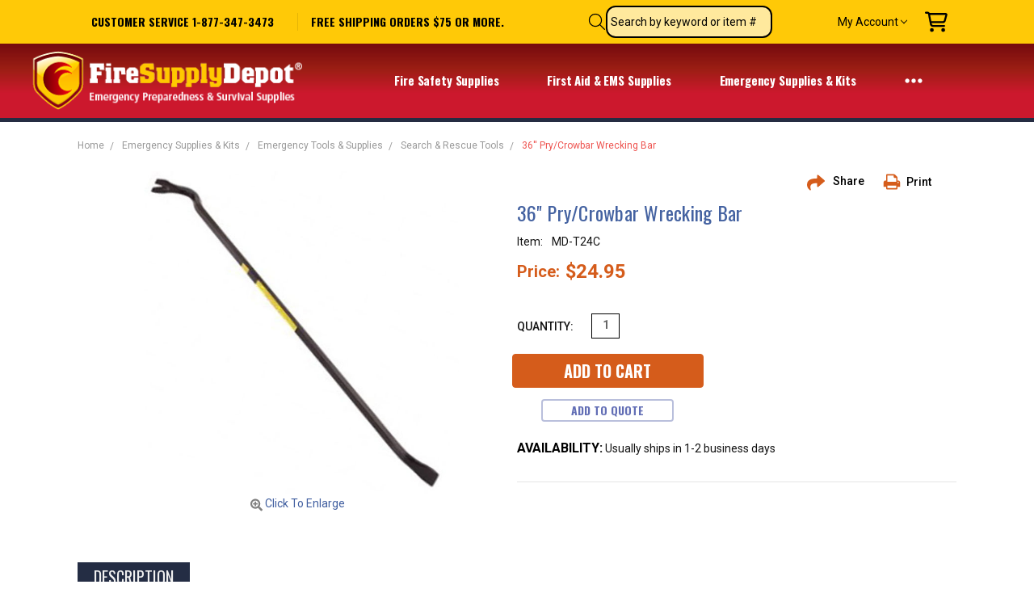

--- FILE ---
content_type: text/html; charset=UTF-8
request_url: https://www.firesupplydepot.com/36-inch-pry-wrecking-bar.html
body_size: 34177
content:




<!DOCTYPE html>
<html class="no-js" lang="en">
    <head>
        <title>36&#x27;&#x27; Pry/Crowbar Wrecking Bar - Fire Evacuation Supplies  Tools</title>
        <link rel="dns-prefetch preconnect" href="https://cdn11.bigcommerce.com/s-tumf4kk1l4" crossorigin><link rel="dns-prefetch preconnect" href="https://fonts.googleapis.com/" crossorigin><link rel="dns-prefetch preconnect" href="https://fonts.gstatic.com/" crossorigin>
        <meta property="product:price:amount" content="24.95" /><meta property="product:price:currency" content="USD" /><meta property="og:url" content="https://www.firesupplydepot.com/36-inch-pry-wrecking-bar.html" /><meta property="og:site_name" content="Fire Supply Depot" /><meta name="keywords" content="null"><meta name="description" content="This 36&quot;  crowbar, wrecking bar is made of drop-forged carbon steel and features a gooseneck end with nail puller and a flat pry chisel on the other end. This 36 inch  pry bar gives plenty of leverage to lift or reposition heavy items or pull long nails. This is a excellent wrecking bar for search and rescue teams when responding to earthquakes and other natural disasters."><link rel='canonical' href='https://www.firesupplydepot.com/36-inch-pry-wrecking-bar.html' /><meta name='platform' content='bigcommerce.stencil' /><meta property="og:type" content="product" />
<meta property="og:title" content="36&#039;&#039; Pry/Crowbar Wrecking Bar" />
<meta property="og:description" content="This 36&quot;  crowbar, wrecking bar is made of drop-forged carbon steel and features a gooseneck end with nail puller and a flat pry chisel on the other end. This 36 inch  pry bar gives plenty of leverage to lift or reposition heavy items or pull long nails. This is a excellent wrecking bar for search and rescue teams when responding to earthquakes and other natural disasters." />
<meta property="og:image" content="https://cdn11.bigcommerce.com/s-tumf4kk1l4/products/3150/images/5791/36-pry-crowbar-wrecking-bar-10__36320.1640715026.386.513.jpg?c=1" />
<meta property="og:availability" content="instock" />
<meta property="pinterest:richpins" content="enabled" />
        
         

        <link href="https://cdn11.bigcommerce.com/s-tumf4kk1l4/product_images/-Supply.png?t=1631489424" rel="shortcut icon">
        <meta name="viewport" content="width=device-width, initial-scale=1, maximum-scale=1">
        <script>
            // Change document class from no-js to js so we can detect this in css
            document.documentElement.className = document.documentElement.className.replace('no-js', 'js');
        </script>

        <script>
    function browserSupportsAllFeatures() {
        return window.Promise
            && window.fetch
            && window.URL
            && window.URLSearchParams
            && window.WeakMap
            // object-fit support
            && ('objectFit' in document.documentElement.style);
    }

    function loadScript(src) {
        var js = document.createElement('script');
        js.src = src;
        js.onerror = function () {
            console.error('Failed to load polyfill script ' + src);
        };
        document.head.appendChild(js);
    }

    if (!browserSupportsAllFeatures()) {
        loadScript('https://cdn11.bigcommerce.com/s-tumf4kk1l4/stencil/166222d0-205f-013d-6ec5-7267acce0902/e/06aa9a20-7d30-013e-8579-7a0af2d63573/dist/theme-bundle.polyfills.js');
    }
</script>

        <script>
            window.lazySizesConfig = window.lazySizesConfig || {};
            window.lazySizesConfig.loadMode = 1;
        </script>
        <script async src="https://cdn11.bigcommerce.com/s-tumf4kk1l4/stencil/166222d0-205f-013d-6ec5-7267acce0902/e/06aa9a20-7d30-013e-8579-7a0af2d63573/dist/theme-bundle.head_async.js"></script>

        <script src="https://ajax.googleapis.com/ajax/libs/webfont/1.6.26/webfont.js"></script>

        <script>
            WebFont.load({
                custom: {
                    families: ['Karla', 'Roboto', 'Source Sans Pro', 'Open Sans', 'Poppins', 'Rubik']
                },
                classes: false
            });
        </script>

            <link href="https://fonts.googleapis.com/css?family=Oswald:400,700%7CRoboto:400,500,600,700,300&display=swap" rel="stylesheet">
            <link data-stencil-stylesheet href="https://cdn11.bigcommerce.com/s-tumf4kk1l4/stencil/166222d0-205f-013d-6ec5-7267acce0902/e/06aa9a20-7d30-013e-8579-7a0af2d63573/css/theme-bc640de0-a611-013e-8618-1e7d62b1fa62.css" rel="stylesheet">


         

        <!-- Start Tracking Code for analytics_facebook -->

<script>
!function(f,b,e,v,n,t,s){if(f.fbq)return;n=f.fbq=function(){n.callMethod?n.callMethod.apply(n,arguments):n.queue.push(arguments)};if(!f._fbq)f._fbq=n;n.push=n;n.loaded=!0;n.version='2.0';n.queue=[];t=b.createElement(e);t.async=!0;t.src=v;s=b.getElementsByTagName(e)[0];s.parentNode.insertBefore(t,s)}(window,document,'script','https://connect.facebook.net/en_US/fbevents.js');

fbq('set', 'autoConfig', 'false', '850350233489430');
fbq('dataProcessingOptions', ['LDU'], 0, 0);
fbq('init', '850350233489430', {"external_id":"3ee0ac00-172e-4c45-aaa9-665635ddf956"});
fbq('set', 'agent', 'bigcommerce', '850350233489430');

function trackEvents() {
    var pathName = window.location.pathname;

    fbq('track', 'PageView', {}, "");

    // Search events start -- only fire if the shopper lands on the /search.php page
    if (pathName.indexOf('/search.php') === 0 && getUrlParameter('search_query')) {
        fbq('track', 'Search', {
            content_type: 'product_group',
            content_ids: [],
            search_string: getUrlParameter('search_query')
        });
    }
    // Search events end

    // Wishlist events start -- only fire if the shopper attempts to add an item to their wishlist
    if (pathName.indexOf('/wishlist.php') === 0 && getUrlParameter('added_product_id')) {
        fbq('track', 'AddToWishlist', {
            content_type: 'product_group',
            content_ids: []
        });
    }
    // Wishlist events end

    // Lead events start -- only fire if the shopper subscribes to newsletter
    if (pathName.indexOf('/subscribe.php') === 0 && getUrlParameter('result') === 'success') {
        fbq('track', 'Lead', {});
    }
    // Lead events end

    // Registration events start -- only fire if the shopper registers an account
    if (pathName.indexOf('/login.php') === 0 && getUrlParameter('action') === 'account_created') {
        fbq('track', 'CompleteRegistration', {}, "");
    }
    // Registration events end

    

    function getUrlParameter(name) {
        var cleanName = name.replace(/[\[]/, '\[').replace(/[\]]/, '\]');
        var regex = new RegExp('[\?&]' + cleanName + '=([^&#]*)');
        var results = regex.exec(window.location.search);
        return results === null ? '' : decodeURIComponent(results[1].replace(/\+/g, ' '));
    }
}

if (window.addEventListener) {
    window.addEventListener("load", trackEvents, false)
}
</script>
<noscript><img height="1" width="1" style="display:none" alt="null" src="https://www.facebook.com/tr?id=850350233489430&ev=PageView&noscript=1&a=plbigcommerce1.2&eid="/></noscript>

<!-- End Tracking Code for analytics_facebook -->

<!-- Start Tracking Code for analytics_googleanalytics4 -->

<script data-cfasync="false" src="https://cdn11.bigcommerce.com/shared/js/google_analytics4_bodl_subscribers-358423becf5d870b8b603a81de597c10f6bc7699.js" integrity="sha256-gtOfJ3Avc1pEE/hx6SKj/96cca7JvfqllWA9FTQJyfI=" crossorigin="anonymous"></script>
<script data-cfasync="false">
  (function () {
    window.dataLayer = window.dataLayer || [];

    function gtag(){
        dataLayer.push(arguments);
    }

    function initGA4(event) {
         function setupGtag() {
            function configureGtag() {
                gtag('js', new Date());
                gtag('set', 'developer_id.dMjk3Nj', true);
                gtag('config', 'G-5GFJYK9QCQ');
            }

            var script = document.createElement('script');

            script.src = 'https://www.googletagmanager.com/gtag/js?id=G-5GFJYK9QCQ';
            script.async = true;
            script.onload = configureGtag;

            document.head.appendChild(script);
        }

        setupGtag();

        if (typeof subscribeOnBodlEvents === 'function') {
            subscribeOnBodlEvents('G-5GFJYK9QCQ', false);
        }

        window.removeEventListener(event.type, initGA4);
    }

    

    var eventName = document.readyState === 'complete' ? 'consentScriptsLoaded' : 'DOMContentLoaded';
    window.addEventListener(eventName, initGA4, false);
  })()
</script>

<!-- End Tracking Code for analytics_googleanalytics4 -->

<!-- Start Tracking Code for analytics_siteverification -->

<meta name="google-site-verification: google8be04cbc782fd385.html">
<meta name="google-site-verification" content="CcyZ8VihWCYq5JsAGzrh0m-hMsXO5fG8ILSH-0raQ0Y" />

<!-- End Tracking Code for analytics_siteverification -->


<script type="text/javascript" src="https://checkout-sdk.bigcommerce.com/v1/loader.js" defer ></script>
<script src="https://www.google.com/recaptcha/api.js" async defer></script>
<script type="text/javascript">
var BCData = {"product_attributes":{"sku":"MD-T24C","upc":null,"mpn":"T24C","gtin":null,"weight":null,"base":true,"image":null,"price":{"without_tax":{"formatted":"$24.95","value":24.95,"currency":"USD"},"tax_label":"Tax"},"stock":null,"instock":true,"stock_message":null,"purchasable":true,"purchasing_message":null,"call_for_price_message":null}};
</script>
<!-- Google Tag Manager -->
<script>(function(w,d,s,l,i){w[l]=w[l]||[];w[l].push({'gtm.start':
new Date().getTime(),event:'gtm.js'});var f=d.getElementsByTagName(s)[0],
j=d.createElement(s),dl=l!='dataLayer'?'&l='+l:'';j.async=true;j.src=
'https://www.googletagmanager.com/gtm.js?id='+i+dl;f.parentNode.insertBefore(j,f);
})(window,document,'script','dataLayer','GTM-TGR85ZT');</script>
<!-- End Google Tag Manager --><script type="quoteninja-results"></script><script>!function(){var e=window.location.search;if(e&&e.length>1&&localStorage){var o,t,l,i=e.slice(1).split("&");for(o=0;o<i.length;o++)l=(t=i[o].split("="))[1],"gclid"!==(t=t[0].toLowerCase())&&"msclkid"!==t&&"wbraid"!==t&&0!==t.indexOf("utm")||localStorage.setItem(t,decodeURIComponent(l))}}();</script>
 <script data-cfasync="false" src="https://microapps.bigcommerce.com/bodl-events/1.9.4/index.js" integrity="sha256-Y0tDj1qsyiKBRibKllwV0ZJ1aFlGYaHHGl/oUFoXJ7Y=" nonce="" crossorigin="anonymous"></script>
 <script data-cfasync="false" nonce="">

 (function() {
    function decodeBase64(base64) {
       const text = atob(base64);
       const length = text.length;
       const bytes = new Uint8Array(length);
       for (let i = 0; i < length; i++) {
          bytes[i] = text.charCodeAt(i);
       }
       const decoder = new TextDecoder();
       return decoder.decode(bytes);
    }
    window.bodl = JSON.parse(decodeBase64("[base64]"));
 })()

 </script>

<script nonce="">
(function () {
    var xmlHttp = new XMLHttpRequest();

    xmlHttp.open('POST', 'https://bes.gcp.data.bigcommerce.com/nobot');
    xmlHttp.setRequestHeader('Content-Type', 'application/json');
    xmlHttp.send('{"store_id":"1001759180","timezone_offset":"-7.0","timestamp":"2026-01-26T15:33:09.46615600Z","visit_id":"f770d685-1cd2-4777-9b47-846c47cdafdf","channel_id":1}');
})();
</script>

        

        
        
        
        
        
        
        
        
        
        
        
        
            
            
            
            
            
            
            
            
            
            
            
            
        
        <!-- snippet location htmlhead -->
    </head>
    <body class="navigation-hover page-type-product
        theme-show-outstock-badge
        theme-header-sticky moda
        ">
        
        <!-- snippet location header -->
        <svg data-src="https://cdn11.bigcommerce.com/s-tumf4kk1l4/stencil/166222d0-205f-013d-6ec5-7267acce0902/e/06aa9a20-7d30-013e-8579-7a0af2d63573/img/icon-sprite.svg" class="icons-svg-sprite"></svg>
        <!--  -->


        
<header class="header" role="banner" data-stickymenu>
    <!--
    <a class="mobileMenu-toggle" data-mobile-menu-toggle="menu">
        <span class="mobileMenu-toggleIcon">Toggle menu</span>
    </a>
    -->

    <section class="ysw-c-mobile-header">
        <ul class="ysw-c-mobile-header__list">
            <li class="ysw-c-mobile-header__item">
                <a class="bottomBar-action bottomBar-action--menu ysw-c-mobile-header__action" data-mobile-menu-toggle="menu">
                   <i class="navUser-item-icon" aria-hidden="true"><svg><use xlink:href="#icon-menu"></use></svg></i>
                </a>
            </li>
        </ul>
        <ul class="ysw-c-mobile-header__list">
            <li class="ysw-c-mobile-header__item">
                <a class="bottomBar-action bottomBar-action--account ysw-c-mobile-header__action" id="navUser-open-dropdown--mobile">
                    <i class="bottomBar-item-icon">
                        <svg xmlns="http://www.w3.org/2000/svg" viewBox="0 0 448 512"><path d="M224 256A128 128 0 1 0 224 0a128 128 0 1 0 0 256zm-45.7 48C79.8 304 0 383.8 0 482.3C0 498.7 13.3 512 29.7 512H418.3c16.4 0 29.7-13.3 29.7-29.7C448 383.8 368.2 304 269.7 304H178.3z"/></svg>
                    </i>
                    <span class="bottomBar-item-label ysw-c-mobile-header__label">My Account</span>
                </a>
            </li>
            <li class="ysw-c-mobile-header__item">
                <a class="navUser-action navUser-action--quickSearch" href="#" data-search="quickSearch" aria-controls="quickSearch" aria-expanded="false">
                    <label class="navUser-item-label" for="search_query">
                        <i class="navUser-item-icon mobile"><svg><use xlink:href="#icon-search"></use></svg></i>
                    </label>
                </a>
            </li>
            <li class="ysw-c-mobile-header__item">
                <a
                    class="navUser-action ysw-c-mobile-header__action"
                    data-cart-preview
                    data-dropdown="cart-preview-dropdown"
                    data-options="align:right"
                    href="/cart.php">
                    <svg class="navUser-item-icon" aria-hidden="true" xmlns="http://www.w3.org/2000/svg" viewBox="0 0 576 512"><path d="M24 0C10.7 0 0 10.7 0 24S10.7 48 24 48H69.5c3.8 0 7.1 2.7 7.9 6.5l51.6 271c6.5 34 36.2 58.5 70.7 58.5H488c13.3 0 24-10.7 24-24s-10.7-24-24-24H199.7c-11.5 0-21.4-8.2-23.6-19.5L170.7 288H459.2c32.6 0 61.1-21.8 69.5-53.3l41-152.3C576.6 57 557.4 32 531.1 32h-411C111 12.8 91.6 0 69.5 0H24zM131.1 80H520.7L482.4 222.2c-2.8 10.5-12.3 17.8-23.2 17.8H161.6L131.1 80zM176 512a48 48 0 1 0 0-96 48 48 0 1 0 0 96zm336-48a48 48 0 1 0 -96 0 48 48 0 1 0 96 0z"/></svg>
                    <span class="countPill cart-quantity"></span>
                </a>
            </li>
        </ul>
    </section>
    <section class="navUser-Contend">
        <div class="header-top-container">
            <ul class="header-top-list">
                                <li class="header-top-item header-top-item--phone"><a class="header-top-action" href="tel:1-877-347-3473"> Customer service 1-877-347-3473</a></li>
                <li class="header-top-item header-top-item--address">
                    <div>
                        <a href="/shipping-info.html" class="header-top-action" title="Click for info">free shipping orders $75 or more.</a>
                    </div>
                </li>


                        <li class="header-top-item header-top-item--createAccount">
                            <a class="header-top-action" href="/login.php?action=create_account">Create Account</a>
                        </li>
                        <li class="header-top-item header-top-item--login">
                                <a class="header-top-action" data-collapsible="navUser-more-panel" data-group-collapsible="main">Sign In</a>
                        </li>
            </ul>
            <nav class="navUser">
                <div class="menuuuu">
                    <div class="navUser-search navUser-search--desktop-only">
                        <label class="navUser-item-label" for="search_query">
                            <i class="navUser-item-icon" aria-hidden="true"><svg><use xlink:href="#icon-search" /></svg></i>
                        </label>
                        <label id="ysw-search-query" for="search_query" class="pote navUser-action--quickSearch" data-search="quickSearch" aria-controls="quickSearch" aria-expanded="false">
                            <div class="searrr dropdown dropdown--quickSearch" id="quickSearch" aria-hidden="true" tabindex="-1" data-prevent-quick-search-close>
                                <!-- snippet location forms_search -->
<a class="modal-close mobileOnly" aria-label="Close" data-drop-down-close role="button">
    <span aria-hidden="true">&#215;</span>
</a>
<div class="form-search-custom">
<form class="form" action="/search.php">
    <fieldset class="form-fieldset">
        <div class="form-field">
                <label for="search_query" class="is-srOnly">Search</label>
                <input class="form-input" data-search-quick name="search_query" id="search_query" data-error-message="Search field cannot be empty." placeholder="Search the store" autocomplete="off"
                >
        </div>
    </fieldset>
</form>

</div>
<div class="container">
    <section class="quickSearchResults" data-bind="html: results"></section>
</div>
                            </div>
                            <span class="icon-search destop">
                                <span class="search-text">Search by keyword or item #</span>
                            </span>
                        </label>
                    </div>
                    <ul class="navUser-section navii">

                        <li class="navUser-item navUser-item--compare">
                            <a class="navUser-action navUser-action--compare" href="/compare" data-compare-nav>
                                <i class="navUser-item-icon"><svg><use xlink:href="#icon-compare" /></svg></i>
                                <span class="navUser-item-compareLabel">Compare</span>
                                <span class="countPill countPill--positive"></span></a>
                        </li>

                            <li class="navUser-item navUser-item--more">
                                <a href="/login.php" class="navUser-action navUser-action--more" id="navUser-open-dropdown">
                                    My Account
                                    <i class="icon" aria-hidden="true"><svg><use xlink:href="#icon-chevron-down" /></svg></i>
                                </a>
                            </li>

                        <li class="navUser-item navUser-item--cart">
                            <a
                                class="navUser-action navUser-action--cart"
                                data-cart-preview
                                data-dropdown="cart-preview-dropdown"
                                data-options="align:right"
                                href="/cart.php">
                                <svg class="navUser-item-icon" aria-hidden="true" xmlns="http://www.w3.org/2000/svg" viewBox="0 0 576 512"><path d="M24 0C10.7 0 0 10.7 0 24S10.7 48 24 48H69.5c3.8 0 7.1 2.7 7.9 6.5l51.6 271c6.5 34 36.2 58.5 70.7 58.5H488c13.3 0 24-10.7 24-24s-10.7-24-24-24H199.7c-11.5 0-21.4-8.2-23.6-19.5L170.7 288H459.2c32.6 0 61.1-21.8 69.5-53.3l41-152.3C576.6 57 557.4 32 531.1 32h-411C111 12.8 91.6 0 69.5 0H24zM131.1 80H520.7L482.4 222.2c-2.8 10.5-12.3 17.8-23.2 17.8H161.6L131.1 80zM176 512a48 48 0 1 0 0-96 48 48 0 1 0 0 96zm336-48a48 48 0 1 0 -96 0 48 48 0 1 0 96 0z"/></svg>
                                <span class="navUser-item-cartLabel">Cart</span>
                                <span class="countPill cart-quantity"></span>
                            </a>

                            <div class="dropdown-menu" id="cart-preview-dropdown" data-dropdown-content aria-hidden="true"></div>
                        </li>
                    </ul>
                </div>
            </nav>
        </div>
    </section>

    <div class="header-main">
        <div class="header-main-container header-main-container--left">
                <div class="header-logo header-logo--left">
                    <a href="https://www.firesupplydepot.com/">
            <div class="header-logo-image-container">
                <img class="header-logo-image" src="https://cdn11.bigcommerce.com/s-tumf4kk1l4/images/stencil/original/image-manager/logo.png" alt="Fire Supply Depot" title="Fire Supply Depot">
            </div>
</a>
                </div>

            <div class="navPages-container" id="menu" data-menu>
                <a class="mobile-panel-close" data-mobile-menu-toggle="menu" href="#"><svg><use xlink:href="#icon-close" aria-hidden="true" /></svg></a>
                <nav class="navPages">
    <h2 class="ysw-c-navigation-menu__title">
        Customer Service
    </h2>
    <ul class="navPages-list navPages-list--main navPages-list-depth-max">
            <li class="navPages-item navPages-item-page u-hiddenVisually-desktop">
                    <a class="navPages-action is-root" href="https://www.firesupplydepot.com/faq-help.html">FAQ/Help Questions &amp; Answers</a>
            </li>
            <li class="navPages-item navPages-item-page u-hiddenVisually-desktop">
                    <a class="navPages-action is-root" href="https://www.firesupplydepot.com/contact.html">Contact Us</a>
            </li>
            <li class="navPages-item navPages-item-page u-hiddenVisually-desktop">
                    <a class="navPages-action is-root" href="https://www.firesupplydepot.com/info.html">About Us</a>
            </li>
            <li class="navPages-item navPages-item-page u-hiddenVisually-desktop">
                    <a class="navPages-action is-root" href="https://www.firesupplydepot.com/shipping-info.html">Shipping Info</a>
            </li>
            <li class="navPages-item navPages-item-page u-hiddenVisually-desktop">
                    <a class="navPages-action is-root" href="https://www.firesupplydepot.com/gov-sales.html">Government Sales</a>
            </li>
    </ul>

    <h2 class="ysw-c-navigation-menu__title">
        Product Categories
    </h2>
    <ul class="navPages-list navPages-list--main navPages-list-depth-max" id="navPages-main">
            <li class="navPages-item navPages-item--category">
                    <a class="navPages-action navPages-action-depth-max has-subMenu is-root activePage" href="https://www.firesupplydepot.com/fire-safety-ems-supplies.html" data-collapsible="navPages-259"
            data-collapsible-disabled-breakpoint="large"
            data-collapsible-disabled-state="open"
            data-collapsible-enabled-state="closed"
    >
        Fire Safety Supplies <i class="icon navPages-action-moreIcon" aria-hidden="true"><svg class="navPages-moreIcon--desktop"><use xlink:href="#icon-chevron-down" /></svg></i><i class="icon" aria-hidden="true"><svg width="12" height="8" viewBox="0 0 12 8" xmlns="http://www.w3.org/2000/svg"><path d="M6 6.174l5.313-4.96.23-.214.457.427-.23.214-5.51 5.146L6.03 7 6 6.972 5.97 7l-.23-.214L.23 1.64 0 1.428.458 1l.23.214L6 6.174z" stroke-linecap="square" fill-rule="evenodd"/></svg></i>
    </a>
    <div class="navPage-subMenu navPage-subMenu-horizontal" id="navPages-259" aria-hidden="true" tabindex="-1">
    <ul class="navPage-subMenu-list">
        <li class="navPage-subMenu-item-parent">
            <a class="navPage-subMenu-action navPages-action navPages-action-depth-max" href="https://www.firesupplydepot.com/fire-safety-ems-supplies.html"><span class='navPage--viewAll'>All </span>Fire Safety Supplies</a>
        </li>
            <li class="navPage-subMenu-item-child">
                    <a class="navPage-subMenu-action navPages-action" href="https://www.firesupplydepot.com/fire-extinguishers.html">Fire Extinguishers - Commercial, Home &amp; Auto</a>
            </li>
            <li class="navPage-subMenu-item-child">
                    <a class="navPage-subMenu-action navPages-action" href="https://www.firesupplydepot.com/fire-extinguisher-signs.html">Fire Extinguisher Arrow Signs</a>
            </li>
            <li class="navPage-subMenu-item-child">
                    <a class="navPage-subMenu-action navPages-action" href="https://www.firesupplydepot.com/fire-extinguisher-tags-labels.html">Fire Extinguisher Inspection Tags &amp; Tamper Seals</a>
            </li>
            <li class="navPage-subMenu-item-child">
                    <a class="navPage-subMenu-action navPages-action" href="https://www.firesupplydepot.com/fire-extinguisher-brackets.html">Fire Extinguisher Vehicle Brackets &amp; Wall Hooks</a>
            </li>
            <li class="navPage-subMenu-item-child">
                    <a class="navPage-subMenu-action navPages-action" href="https://www.firesupplydepot.com/fire-extinguisher-cabinets.html">Fire Extinguisher Cabinets &amp; Covers</a>
            </li>
            <li class="navPage-subMenu-item-child">
                    <a class="navPage-subMenu-action navPages-action activePage" href="https://www.firesupplydepot.com/fire-safety-evacuation-supplies.html">Fire Evacuation Supplies &amp; Tools</a>
            </li>
            <li class="navPage-subMenu-item-child">
                    <a class="navPage-subMenu-action navPages-action" href="https://www.firesupplydepot.com/extinguisher-valve-stems-o-rings-gauges.html">Extinguisher Valve Stems, O-Rings &amp; Gauges</a>
            </li>
            <li class="navPage-subMenu-item-child">
                    <a class="navPage-subMenu-action navPages-action" href="https://www.firesupplydepot.com/extinguisher-classification-instruction-labels.html">Extinguisher Classification &amp; Instruction Labels</a>
            </li>
            <li class="navPage-subMenu-item-child">
                    <a class="navPage-subMenu-action navPages-action" href="https://www.firesupplydepot.com/fire-retardant.html">Flamecheck Fire Retardant Spray &amp; Paint Additive</a>
            </li>
            <li class="navPage-subMenu-item-child">
                    <a class="navPage-subMenu-action navPages-action" href="https://www.firesupplydepot.com/safety-signs-labels.html">Safety Signs - Danger Warning Signs</a>
            </li>
            <li class="navPage-subMenu-item-child">
                    <a class="navPage-subMenu-action navPages-action" href="https://www.firesupplydepot.com/firebull-fireade-extinguishers.html">FireBull Fireade Extinguishers</a>
            </li>
    </ul>
</div>
            </li>
            <li class="navPages-item navPages-item--category">
                    <a class="navPages-action navPages-action-depth-max has-subMenu is-root" href="https://www.firesupplydepot.com/emergency-first-aid-ems-supplies.html" data-collapsible="navPages-251"
            data-collapsible-disabled-breakpoint="large"
            data-collapsible-disabled-state="open"
            data-collapsible-enabled-state="closed"
    >
        First Aid &amp; EMS Supplies <i class="icon navPages-action-moreIcon" aria-hidden="true"><svg class="navPages-moreIcon--desktop"><use xlink:href="#icon-chevron-down" /></svg></i><i class="icon" aria-hidden="true"><svg width="12" height="8" viewBox="0 0 12 8" xmlns="http://www.w3.org/2000/svg"><path d="M6 6.174l5.313-4.96.23-.214.457.427-.23.214-5.51 5.146L6.03 7 6 6.972 5.97 7l-.23-.214L.23 1.64 0 1.428.458 1l.23.214L6 6.174z" stroke-linecap="square" fill-rule="evenodd"/></svg></i>
    </a>
    <div class="navPage-subMenu navPage-subMenu-horizontal" id="navPages-251" aria-hidden="true" tabindex="-1">
    <ul class="navPage-subMenu-list">
        <li class="navPage-subMenu-item-parent">
            <a class="navPage-subMenu-action navPages-action navPages-action-depth-max" href="https://www.firesupplydepot.com/emergency-first-aid-ems-supplies.html"><span class='navPage--viewAll'>All </span>First Aid & EMS Supplies</a>
        </li>
            <li class="navPage-subMenu-item-child">
                    <a class="navPage-subMenu-action navPages-action" href="https://www.firesupplydepot.com/first-aid-kits.html">First Aid Kits</a>
            </li>
            <li class="navPage-subMenu-item-child">
                    <a class="navPage-subMenu-action navPages-action" href="https://www.firesupplydepot.com/medical-trauma-kits.html">Medical &amp; Trauma Kits</a>
            </li>
            <li class="navPage-subMenu-item-child">
                    <a class="navPage-subMenu-action navPages-action navPages-action-depth-max has-subMenu" href="https://www.firesupplydepot.com/emergency-first-aid-medical-supplies.html" data-collapsible="navPages-277"
                            data-collapsible-disabled-breakpoint="large"
                            data-collapsible-disabled-state="open"
                            data-collapsible-enabled-state="closed"
                    >
                        First Aid Medical Supplies <i class="icon navPages-action-moreIcon" aria-hidden="true"><svg class="navPages-moreIcon--desktop"><use xlink:href="#icon-chevron-down" /></svg></i><i class="icon" aria-hidden="true"><svg width="12" height="8" viewBox="0 0 12 8" xmlns="http://www.w3.org/2000/svg"><path d="M6 6.174l5.313-4.96.23-.214.457.427-.23.214-5.51 5.146L6.03 7 6 6.972 5.97 7l-.23-.214L.23 1.64 0 1.428.458 1l.23.214L6 6.174z" stroke-linecap="square" fill-rule="evenodd"/></svg></i>
                    </a>
                    <div class="navPage-subMenu navPage-subMenu-horizontal" id="navPages-277" aria-hidden="true" tabindex="-1">
    <ul class="navPage-subMenu-list">
        <li class="navPage-subMenu-item-parent">
            <a class="navPage-subMenu-action navPages-action navPages-action-depth-max" href="https://www.firesupplydepot.com/emergency-first-aid-medical-supplies.html"><span class='navPage--viewAll'>All </span>First Aid Medical Supplies</a>
        </li>
            <li class="navPage-subMenu-item-child">
                    <a class="navPage-subMenu-action navPages-action" href="https://www.firesupplydepot.com/cpr-airway-management-products">CPR and Airway Management Products</a>
            </li>
            <li class="navPage-subMenu-item-child">
                    <a class="navPage-subMenu-action navPages-action" href="https://www.firesupplydepot.com/emergency-eye-care-products.html">Emergency Eye Care &amp; Eye Wash</a>
            </li>
            <li class="navPage-subMenu-item-child">
                    <a class="navPage-subMenu-action navPages-action" href="https://www.firesupplydepot.com/emt-first-aid-supplies-instruments">EMT First Aid Supplies &amp; Instruments</a>
            </li>
            <li class="navPage-subMenu-item-child">
                    <a class="navPage-subMenu-action navPages-action" href="https://www.firesupplydepot.com/adhesive-bandages-fabric-sheer">Fabric &amp; Sheer Adhesive Bandages</a>
            </li>
            <li class="navPage-subMenu-item-child">
                    <a class="navPage-subMenu-action navPages-action" href="https://www.firesupplydepot.com/gauze-pads-and-rolls">Sterile &amp; Non-Sterile Gauze Pads and Rolls</a>
            </li>
            <li class="navPage-subMenu-item-child">
                    <a class="navPage-subMenu-action navPages-action" href="https://www.firesupplydepot.com/medical-adhesive-tape">Medical Adhesive Tape</a>
            </li>
            <li class="navPage-subMenu-item-child">
                    <a class="navPage-subMenu-action navPages-action" href="https://www.firesupplydepot.com/wound-skin-care-packets-wipes">Wound &amp; Skin Care Packets &amp; Wipes</a>
            </li>
            <li class="navPage-subMenu-item-child">
                    <a class="navPage-subMenu-action navPages-action" href="https://www.firesupplydepot.com/elastic-compression-bandages">Elastic Compression Bandages</a>
            </li>
    </ul>
</div>
            </li>
            <li class="navPage-subMenu-item-child">
                    <a class="navPage-subMenu-action navPages-action" href="https://www.firesupplydepot.com/ems-first-responder-gear-bags-and-backpacks.html">EMS First Responder Gear Bags and Backpacks</a>
            </li>
            <li class="navPage-subMenu-item-child">
                    <a class="navPage-subMenu-action navPages-action" href="https://www.firesupplydepot.com/emt-supply-bags-packs-duffles.html">Backpacks, Duffles and First Aid Kit Containers</a>
            </li>
            <li class="navPage-subMenu-item-child">
                    <a class="navPage-subMenu-action navPages-action" href="https://www.firesupplydepot.com/emt-patient-transport.html">Patient Transport Supplies</a>
            </li>
    </ul>
</div>
            </li>
            <li class="navPages-item navPages-item--category">
                    <a class="navPages-action navPages-action-depth-max has-subMenu is-root" href="https://www.firesupplydepot.com/emergency-supplies.html" data-collapsible="navPages-257"
            data-collapsible-disabled-breakpoint="large"
            data-collapsible-disabled-state="open"
            data-collapsible-enabled-state="closed"
    >
        Emergency Supplies &amp; Kits <i class="icon navPages-action-moreIcon" aria-hidden="true"><svg class="navPages-moreIcon--desktop"><use xlink:href="#icon-chevron-down" /></svg></i><i class="icon" aria-hidden="true"><svg width="12" height="8" viewBox="0 0 12 8" xmlns="http://www.w3.org/2000/svg"><path d="M6 6.174l5.313-4.96.23-.214.457.427-.23.214-5.51 5.146L6.03 7 6 6.972 5.97 7l-.23-.214L.23 1.64 0 1.428.458 1l.23.214L6 6.174z" stroke-linecap="square" fill-rule="evenodd"/></svg></i>
    </a>
    <div class="navPage-subMenu navPage-subMenu-horizontal" id="navPages-257" aria-hidden="true" tabindex="-1">
    <ul class="navPage-subMenu-list">
        <li class="navPage-subMenu-item-parent">
            <a class="navPage-subMenu-action navPages-action navPages-action-depth-max" href="https://www.firesupplydepot.com/emergency-supplies.html"><span class='navPage--viewAll'>All </span>Emergency Supplies & Kits</a>
        </li>
            <li class="navPage-subMenu-item-child">
                    <a class="navPage-subMenu-action navPages-action navPages-action-depth-max has-subMenu" href="https://www.firesupplydepot.com/emergency-kits.html" data-collapsible="navPages-255"
                            data-collapsible-disabled-breakpoint="large"
                            data-collapsible-disabled-state="open"
                            data-collapsible-enabled-state="closed"
                    >
                        Emergency Kits <i class="icon navPages-action-moreIcon" aria-hidden="true"><svg class="navPages-moreIcon--desktop"><use xlink:href="#icon-chevron-down" /></svg></i><i class="icon" aria-hidden="true"><svg width="12" height="8" viewBox="0 0 12 8" xmlns="http://www.w3.org/2000/svg"><path d="M6 6.174l5.313-4.96.23-.214.457.427-.23.214-5.51 5.146L6.03 7 6 6.972 5.97 7l-.23-.214L.23 1.64 0 1.428.458 1l.23.214L6 6.174z" stroke-linecap="square" fill-rule="evenodd"/></svg></i>
                    </a>
                    <div class="navPage-subMenu navPage-subMenu-horizontal" id="navPages-255" aria-hidden="true" tabindex="-1">
    <ul class="navPage-subMenu-list">
        <li class="navPage-subMenu-item-parent">
            <a class="navPage-subMenu-action navPages-action navPages-action-depth-max" href="https://www.firesupplydepot.com/emergency-kits.html"><span class='navPage--viewAll'>All </span>Emergency Kits</a>
        </li>
            <li class="navPage-subMenu-item-child">
                    <a class="navPage-subMenu-action navPages-action" href="https://www.firesupplydepot.com/home-emergency-preparedness-kits.html">Home Emergency Preparedness Kits</a>
            </li>
            <li class="navPage-subMenu-item-child">
                    <a class="navPage-subMenu-action navPages-action" href="https://www.firesupplydepot.com/emergency-kits-school-classroom.html">School &amp; Classroom Emergency Kits </a>
            </li>
            <li class="navPage-subMenu-item-child">
                    <a class="navPage-subMenu-action navPages-action" href="https://www.firesupplydepot.com/office-emergency-kits.html">Office Emergency Kits</a>
            </li>
            <li class="navPage-subMenu-item-child">
                    <a class="navPage-subMenu-action navPages-action" href="https://www.firesupplydepot.com/auto-emergency-kits.html">Auto Emergency Kits</a>
            </li>
            <li class="navPage-subMenu-item-child">
                    <a class="navPage-subMenu-action navPages-action" href="https://www.firesupplydepot.com/cert-kits-supplies.html">CERT Kits &amp; Supplies</a>
            </li>
            <li class="navPage-subMenu-item-child">
                    <a class="navPage-subMenu-action navPages-action" href="https://www.firesupplydepot.com/search-rescue-kits.html">Search &amp; Rescue Kits</a>
            </li>
    </ul>
</div>
            </li>
            <li class="navPage-subMenu-item-child">
                    <a class="navPage-subMenu-action navPages-action navPages-action-depth-max has-subMenu" href="https://www.firesupplydepot.com/emergency-power-lighting.html" data-collapsible="navPages-285"
                            data-collapsible-disabled-breakpoint="large"
                            data-collapsible-disabled-state="open"
                            data-collapsible-enabled-state="closed"
                    >
                        Emergency Power &amp; Lighting <i class="icon navPages-action-moreIcon" aria-hidden="true"><svg class="navPages-moreIcon--desktop"><use xlink:href="#icon-chevron-down" /></svg></i><i class="icon" aria-hidden="true"><svg width="12" height="8" viewBox="0 0 12 8" xmlns="http://www.w3.org/2000/svg"><path d="M6 6.174l5.313-4.96.23-.214.457.427-.23.214-5.51 5.146L6.03 7 6 6.972 5.97 7l-.23-.214L.23 1.64 0 1.428.458 1l.23.214L6 6.174z" stroke-linecap="square" fill-rule="evenodd"/></svg></i>
                    </a>
                    <div class="navPage-subMenu navPage-subMenu-horizontal" id="navPages-285" aria-hidden="true" tabindex="-1">
    <ul class="navPage-subMenu-list">
        <li class="navPage-subMenu-item-parent">
            <a class="navPage-subMenu-action navPages-action navPages-action-depth-max" href="https://www.firesupplydepot.com/emergency-power-lighting.html"><span class='navPage--viewAll'>All </span>Emergency Power & Lighting</a>
        </li>
            <li class="navPage-subMenu-item-child">
                    <a class="navPage-subMenu-action navPages-action" href="https://www.firesupplydepot.com/emergency-supplies-candles-glow-sticks.html">Emergency Candles and Glow Sticks</a>
            </li>
            <li class="navPage-subMenu-item-child">
                    <a class="navPage-subMenu-action navPages-action" href="https://www.firesupplydepot.com/emergency-lighting-flashlights.html">Emergency Flashlights</a>
            </li>
            <li class="navPage-subMenu-item-child">
                    <a class="navPage-subMenu-action navPages-action" href="https://www.firesupplydepot.com/emergency-lighting-supplies.html">Emergency Lighting &amp; Lanterns</a>
            </li>
            <li class="navPage-subMenu-item-child">
                    <a class="navPage-subMenu-action navPages-action" href="https://www.firesupplydepot.com/emergency-lighting-solar-dynamo.html">Solar Dynamo Flashlights &amp; Power</a>
            </li>
    </ul>
</div>
            </li>
            <li class="navPage-subMenu-item-child">
                    <a class="navPage-subMenu-action navPages-action navPages-action-depth-max has-subMenu" href="https://www.firesupplydepot.com/emergency-communications.html" data-collapsible="navPages-271"
                            data-collapsible-disabled-breakpoint="large"
                            data-collapsible-disabled-state="open"
                            data-collapsible-enabled-state="closed"
                    >
                        Emergency Communications <i class="icon navPages-action-moreIcon" aria-hidden="true"><svg class="navPages-moreIcon--desktop"><use xlink:href="#icon-chevron-down" /></svg></i><i class="icon" aria-hidden="true"><svg width="12" height="8" viewBox="0 0 12 8" xmlns="http://www.w3.org/2000/svg"><path d="M6 6.174l5.313-4.96.23-.214.457.427-.23.214-5.51 5.146L6.03 7 6 6.972 5.97 7l-.23-.214L.23 1.64 0 1.428.458 1l.23.214L6 6.174z" stroke-linecap="square" fill-rule="evenodd"/></svg></i>
                    </a>
                    <div class="navPage-subMenu navPage-subMenu-horizontal" id="navPages-271" aria-hidden="true" tabindex="-1">
    <ul class="navPage-subMenu-list">
        <li class="navPage-subMenu-item-parent">
            <a class="navPage-subMenu-action navPages-action navPages-action-depth-max" href="https://www.firesupplydepot.com/emergency-communications.html"><span class='navPage--viewAll'>All </span>Emergency Communications</a>
        </li>
            <li class="navPage-subMenu-item-child">
                    <a class="navPage-subMenu-action navPages-action" href="https://www.firesupplydepot.com/emergency-communications-radios.html">Emergency Radios &amp; Walkie Talkies</a>
            </li>
            <li class="navPage-subMenu-item-child">
                    <a class="navPage-subMenu-action navPages-action" href="https://www.firesupplydepot.com/communications-incident-command.html">Incident Command Supplies</a>
            </li>
            <li class="navPage-subMenu-item-child">
                    <a class="navPage-subMenu-action navPages-action" href="https://www.firesupplydepot.com/ppe-safety-visibility-supplies.html">Safety &amp; Visibility Supplies</a>
            </li>
    </ul>
</div>
            </li>
            <li class="navPage-subMenu-item-child">
                    <a class="navPage-subMenu-action navPages-action navPages-action-depth-max has-subMenu" href="https://www.firesupplydepot.com/emergency-tools-supplies.html" data-collapsible="navPages-295"
                            data-collapsible-disabled-breakpoint="large"
                            data-collapsible-disabled-state="open"
                            data-collapsible-enabled-state="closed"
                    >
                        Emergency Tools &amp; Supplies <i class="icon navPages-action-moreIcon" aria-hidden="true"><svg class="navPages-moreIcon--desktop"><use xlink:href="#icon-chevron-down" /></svg></i><i class="icon" aria-hidden="true"><svg width="12" height="8" viewBox="0 0 12 8" xmlns="http://www.w3.org/2000/svg"><path d="M6 6.174l5.313-4.96.23-.214.457.427-.23.214-5.51 5.146L6.03 7 6 6.972 5.97 7l-.23-.214L.23 1.64 0 1.428.458 1l.23.214L6 6.174z" stroke-linecap="square" fill-rule="evenodd"/></svg></i>
                    </a>
                    <div class="navPage-subMenu navPage-subMenu-horizontal" id="navPages-295" aria-hidden="true" tabindex="-1">
    <ul class="navPage-subMenu-list">
        <li class="navPage-subMenu-item-parent">
            <a class="navPage-subMenu-action navPages-action navPages-action-depth-max" href="https://www.firesupplydepot.com/emergency-tools-supplies.html"><span class='navPage--viewAll'>All </span>Emergency Tools & Supplies</a>
        </li>
            <li class="navPage-subMenu-item-child">
                    <a class="navPage-subMenu-action navPages-action" href="https://www.firesupplydepot.com/roadside-emergency-tools-supplies.html">Auto Emergency Tools</a>
            </li>
            <li class="navPage-subMenu-item-child">
                    <a class="navPage-subMenu-action navPages-action" href="https://www.firesupplydepot.com/earthquake-preparedness-supplies.html">Earthquake Preparedness Supplies</a>
            </li>
            <li class="navPage-subMenu-item-child">
                    <a class="navPage-subMenu-action navPages-action" href="https://www.firesupplydepot.com/search-rescue-tools-supplies.html">Search &amp; Rescue Tools</a>
            </li>
            <li class="navPage-subMenu-item-child">
                    <a class="navPage-subMenu-action navPages-action" href="https://www.firesupplydepot.com/storage-carry-bags-emergency-supplies.html">Storage Items - Containers, Duffle Bags &amp; Totes</a>
            </li>
    </ul>
</div>
            </li>
            <li class="navPage-subMenu-item-child">
                    <a class="navPage-subMenu-action navPages-action navPages-action-depth-max has-subMenu" href="https://www.firesupplydepot.com/emergency-shelter-sleeping.html" data-collapsible="navPages-291"
                            data-collapsible-disabled-breakpoint="large"
                            data-collapsible-disabled-state="open"
                            data-collapsible-enabled-state="closed"
                    >
                        Emergency Shelter &amp; Sleeping <i class="icon navPages-action-moreIcon" aria-hidden="true"><svg class="navPages-moreIcon--desktop"><use xlink:href="#icon-chevron-down" /></svg></i><i class="icon" aria-hidden="true"><svg width="12" height="8" viewBox="0 0 12 8" xmlns="http://www.w3.org/2000/svg"><path d="M6 6.174l5.313-4.96.23-.214.457.427-.23.214-5.51 5.146L6.03 7 6 6.972 5.97 7l-.23-.214L.23 1.64 0 1.428.458 1l.23.214L6 6.174z" stroke-linecap="square" fill-rule="evenodd"/></svg></i>
                    </a>
                    <div class="navPage-subMenu navPage-subMenu-horizontal" id="navPages-291" aria-hidden="true" tabindex="-1">
    <ul class="navPage-subMenu-list">
        <li class="navPage-subMenu-item-parent">
            <a class="navPage-subMenu-action navPages-action navPages-action-depth-max" href="https://www.firesupplydepot.com/emergency-shelter-sleeping.html"><span class='navPage--viewAll'>All </span>Emergency Shelter & Sleeping</a>
        </li>
            <li class="navPage-subMenu-item-child">
                    <a class="navPage-subMenu-action navPages-action" href="https://www.firesupplydepot.com/emergency-supplies-beds-cots-blankets.html">Emergency Blankets, Mylar Sleeping Bags &amp; Cots</a>
            </li>
            <li class="navPage-subMenu-item-child">
                    <a class="navPage-subMenu-action navPages-action" href="https://www.firesupplydepot.com/emergency-supplies-rain-gear.html">Emergency Rain Gear</a>
            </li>
            <li class="navPage-subMenu-item-child">
                    <a class="navPage-subMenu-action navPages-action" href="https://www.firesupplydepot.com/emergency-shelter-sleeping-tents-canopies.html">Shelters, Tents, Canopies &amp; Tarps</a>
            </li>
    </ul>
</div>
            </li>
            <li class="navPage-subMenu-item-child">
                    <a class="navPage-subMenu-action navPages-action navPages-action-depth-max has-subMenu" href="https://www.firesupplydepot.com/personal-protective-equipment.html" data-collapsible="navPages-313"
                            data-collapsible-disabled-breakpoint="large"
                            data-collapsible-disabled-state="open"
                            data-collapsible-enabled-state="closed"
                    >
                        PPE - Personal Protective Equipment <i class="icon navPages-action-moreIcon" aria-hidden="true"><svg class="navPages-moreIcon--desktop"><use xlink:href="#icon-chevron-down" /></svg></i><i class="icon" aria-hidden="true"><svg width="12" height="8" viewBox="0 0 12 8" xmlns="http://www.w3.org/2000/svg"><path d="M6 6.174l5.313-4.96.23-.214.457.427-.23.214-5.51 5.146L6.03 7 6 6.972 5.97 7l-.23-.214L.23 1.64 0 1.428.458 1l.23.214L6 6.174z" stroke-linecap="square" fill-rule="evenodd"/></svg></i>
                    </a>
                    <div class="navPage-subMenu navPage-subMenu-horizontal" id="navPages-313" aria-hidden="true" tabindex="-1">
    <ul class="navPage-subMenu-list">
        <li class="navPage-subMenu-item-parent">
            <a class="navPage-subMenu-action navPages-action navPages-action-depth-max" href="https://www.firesupplydepot.com/personal-protective-equipment.html"><span class='navPage--viewAll'>All </span>PPE - Personal Protective Equipment</a>
        </li>
            <li class="navPage-subMenu-item-child">
                    <a class="navPage-subMenu-action navPages-action" href="https://www.firesupplydepot.com/emergency-first-aid-bio-hazard-supplies.html">Bio-Hazard Protection &amp; Clean-Up Supplies</a>
            </li>
            <li class="navPage-subMenu-item-child">
                    <a class="navPage-subMenu-action navPages-action" href="https://www.firesupplydepot.com/safety-vests.html">Safety Vests</a>
            </li>
            <li class="navPage-subMenu-item-child">
                    <a class="navPage-subMenu-action navPages-action" href="https://www.firesupplydepot.com/ppe-head-hand-eye-protection.html">Head, Hand &amp; Eye Protection</a>
            </li>
            <li class="navPage-subMenu-item-child">
                    <a class="navPage-subMenu-action navPages-action" href="https://www.firesupplydepot.com/ppe-dust-masks-respirators.html">Dust Masks &amp; Respirators</a>
            </li>
            <li class="navPage-subMenu-item-child">
                    <a class="navPage-subMenu-action navPages-action" href="https://www.firesupplydepot.com/personal-safety-security.html">Personal Safety &amp; Security</a>
            </li>
    </ul>
</div>
            </li>
    </ul>
</div>
            </li>
            <li class="navPages-item navPages-item--category">
                    <a class="navPages-action navPages-action-depth-max has-subMenu is-root" href="https://www.firesupplydepot.com/emergency-food-water.html" data-collapsible="navPages-253"
            data-collapsible-disabled-breakpoint="large"
            data-collapsible-disabled-state="open"
            data-collapsible-enabled-state="closed"
    >
        Emergency Food &amp; Water <i class="icon navPages-action-moreIcon" aria-hidden="true"><svg class="navPages-moreIcon--desktop"><use xlink:href="#icon-chevron-down" /></svg></i><i class="icon" aria-hidden="true"><svg width="12" height="8" viewBox="0 0 12 8" xmlns="http://www.w3.org/2000/svg"><path d="M6 6.174l5.313-4.96.23-.214.457.427-.23.214-5.51 5.146L6.03 7 6 6.972 5.97 7l-.23-.214L.23 1.64 0 1.428.458 1l.23.214L6 6.174z" stroke-linecap="square" fill-rule="evenodd"/></svg></i>
    </a>
    <div class="navPage-subMenu navPage-subMenu-horizontal" id="navPages-253" aria-hidden="true" tabindex="-1">
    <ul class="navPage-subMenu-list">
        <li class="navPage-subMenu-item-parent">
            <a class="navPage-subMenu-action navPages-action navPages-action-depth-max" href="https://www.firesupplydepot.com/emergency-food-water.html"><span class='navPage--viewAll'>All </span>Emergency Food & Water</a>
        </li>
            <li class="navPage-subMenu-item-child">
                    <a class="navPage-subMenu-action navPages-action" href="https://www.firesupplydepot.com/emergency-food-bars.html">Emergency Food Bars - High Calorie Rations</a>
            </li>
            <li class="navPage-subMenu-item-child">
                    <a class="navPage-subMenu-action navPages-action" href="https://www.firesupplydepot.com/emergency-drinking-water.html">Emergency Drinking Water</a>
            </li>
            <li class="navPage-subMenu-item-child">
                    <a class="navPage-subMenu-action navPages-action" href="https://www.firesupplydepot.com/emergency-water-storage-supplies.html">Emergency Water Storage Supplies</a>
            </li>
            <li class="navPage-subMenu-item-child">
                    <a class="navPage-subMenu-action navPages-action" href="https://www.firesupplydepot.com/emergency-food-mountainhouse-cans.html">Mountain House Canned Emergency Food</a>
            </li>
            <li class="navPage-subMenu-item-child">
                    <a class="navPage-subMenu-action navPages-action" href="https://www.firesupplydepot.com/legacy-emergency-food.html">Legacy Emergency Food - Freeze Dried</a>
            </li>
            <li class="navPage-subMenu-item-child">
                    <a class="navPage-subMenu-action navPages-action" href="https://www.firesupplydepot.com/heater-meals-self-heating-emergency-preparedness-food.html">Heater Meals Self-Heating Emergency Food - 5 Year</a>
            </li>
            <li class="navPage-subMenu-item-child">
                    <a class="navPage-subMenu-action navPages-action" href="https://www.firesupplydepot.com/emergency-water-filters-purification.html">Water Filters &amp; Purification Tablets</a>
            </li>
    </ul>
</div>
            </li>
            <li class="navPages-item navPages-item--category">
                    <a class="navPages-action navPages-action-depth-max has-subMenu is-root" href="https://www.firesupplydepot.com/camping-outdoor-survival.html" data-collapsible="navPages-250"
            data-collapsible-disabled-breakpoint="large"
            data-collapsible-disabled-state="open"
            data-collapsible-enabled-state="closed"
    >
        Camping &amp; Outdoor Survival <i class="icon navPages-action-moreIcon" aria-hidden="true"><svg class="navPages-moreIcon--desktop"><use xlink:href="#icon-chevron-down" /></svg></i><i class="icon" aria-hidden="true"><svg width="12" height="8" viewBox="0 0 12 8" xmlns="http://www.w3.org/2000/svg"><path d="M6 6.174l5.313-4.96.23-.214.457.427-.23.214-5.51 5.146L6.03 7 6 6.972 5.97 7l-.23-.214L.23 1.64 0 1.428.458 1l.23.214L6 6.174z" stroke-linecap="square" fill-rule="evenodd"/></svg></i>
    </a>
    <div class="navPage-subMenu navPage-subMenu-horizontal" id="navPages-250" aria-hidden="true" tabindex="-1">
    <ul class="navPage-subMenu-list">
        <li class="navPage-subMenu-item-parent">
            <a class="navPage-subMenu-action navPages-action navPages-action-depth-max" href="https://www.firesupplydepot.com/camping-outdoor-survival.html"><span class='navPage--viewAll'>All </span>Camping & Outdoor Survival</a>
        </li>
            <li class="navPage-subMenu-item-child">
                    <a class="navPage-subMenu-action navPages-action navPages-action-depth-max has-subMenu" href="https://www.firesupplydepot.com/camping-flashlights-lanterns-candles" data-collapsible="navPages-359"
                            data-collapsible-disabled-breakpoint="large"
                            data-collapsible-disabled-state="open"
                            data-collapsible-enabled-state="closed"
                    >
                        Flashlights, Lanterns &amp; Candles <i class="icon navPages-action-moreIcon" aria-hidden="true"><svg class="navPages-moreIcon--desktop"><use xlink:href="#icon-chevron-down" /></svg></i><i class="icon" aria-hidden="true"><svg width="12" height="8" viewBox="0 0 12 8" xmlns="http://www.w3.org/2000/svg"><path d="M6 6.174l5.313-4.96.23-.214.457.427-.23.214-5.51 5.146L6.03 7 6 6.972 5.97 7l-.23-.214L.23 1.64 0 1.428.458 1l.23.214L6 6.174z" stroke-linecap="square" fill-rule="evenodd"/></svg></i>
                    </a>
                    <div class="navPage-subMenu navPage-subMenu-horizontal" id="navPages-359" aria-hidden="true" tabindex="-1">
    <ul class="navPage-subMenu-list">
        <li class="navPage-subMenu-item-parent">
            <a class="navPage-subMenu-action navPages-action navPages-action-depth-max" href="https://www.firesupplydepot.com/camping-flashlights-lanterns-candles"><span class='navPage--viewAll'>All </span>Flashlights, Lanterns & Candles</a>
        </li>
            <li class="navPage-subMenu-item-child">
                    <a class="navPage-subMenu-action navPages-action" href="https://www.firesupplydepot.com/camping-flashlights-lanterns.html">Flashlights &amp; Lanterns</a>
            </li>
            <li class="navPage-subMenu-item-child">
                    <a class="navPage-subMenu-action navPages-action" href="https://www.firesupplydepot.com/camp-candles-heating">Camping Candles &amp; Heating</a>
            </li>
            <li class="navPage-subMenu-item-child">
                    <a class="navPage-subMenu-action navPages-action" href="https://www.firesupplydepot.com/light-sticks-blinking-safety-lights">Light Sticks &amp; Safety Lights</a>
            </li>
    </ul>
</div>
            </li>
            <li class="navPage-subMenu-item-child">
                    <a class="navPage-subMenu-action navPages-action navPages-action-depth-max has-subMenu" href="https://www.firesupplydepot.com/camping-tool-supplies.html" data-collapsible="navPages-353"
                            data-collapsible-disabled-breakpoint="large"
                            data-collapsible-disabled-state="open"
                            data-collapsible-enabled-state="closed"
                    >
                        Survival &amp; Camping Tools <i class="icon navPages-action-moreIcon" aria-hidden="true"><svg class="navPages-moreIcon--desktop"><use xlink:href="#icon-chevron-down" /></svg></i><i class="icon" aria-hidden="true"><svg width="12" height="8" viewBox="0 0 12 8" xmlns="http://www.w3.org/2000/svg"><path d="M6 6.174l5.313-4.96.23-.214.457.427-.23.214-5.51 5.146L6.03 7 6 6.972 5.97 7l-.23-.214L.23 1.64 0 1.428.458 1l.23.214L6 6.174z" stroke-linecap="square" fill-rule="evenodd"/></svg></i>
                    </a>
                    <div class="navPage-subMenu navPage-subMenu-horizontal" id="navPages-353" aria-hidden="true" tabindex="-1">
    <ul class="navPage-subMenu-list">
        <li class="navPage-subMenu-item-parent">
            <a class="navPage-subMenu-action navPages-action navPages-action-depth-max" href="https://www.firesupplydepot.com/camping-tool-supplies.html"><span class='navPage--viewAll'>All </span>Survival & Camping Tools</a>
        </li>
            <li class="navPage-subMenu-item-child">
                    <a class="navPage-subMenu-action navPages-action" href="https://www.firesupplydepot.com/multi-tools-knives-saws-shovels">Multi-Tools, Knives, Saws &amp; Shovels</a>
            </li>
            <li class="navPage-subMenu-item-child">
                    <a class="navPage-subMenu-action navPages-action" href="https://www.firesupplydepot.com/paracord-rope-supplies">Paracord &amp; Rope</a>
            </li>
            <li class="navPage-subMenu-item-child">
                    <a class="navPage-subMenu-action navPages-action" href="https://www.firesupplydepot.com/fire-starting-tools-supplies">Fire Starting Tools &amp; Supplies</a>
            </li>
    </ul>
</div>
            </li>
            <li class="navPage-subMenu-item-child">
                    <a class="navPage-subMenu-action navPages-action navPages-action-depth-max has-subMenu" href="https://www.firesupplydepot.com/navigation-signal-alert-tools" data-collapsible="navPages-352"
                            data-collapsible-disabled-breakpoint="large"
                            data-collapsible-disabled-state="open"
                            data-collapsible-enabled-state="closed"
                    >
                        Navigation &amp; Communication <i class="icon navPages-action-moreIcon" aria-hidden="true"><svg class="navPages-moreIcon--desktop"><use xlink:href="#icon-chevron-down" /></svg></i><i class="icon" aria-hidden="true"><svg width="12" height="8" viewBox="0 0 12 8" xmlns="http://www.w3.org/2000/svg"><path d="M6 6.174l5.313-4.96.23-.214.457.427-.23.214-5.51 5.146L6.03 7 6 6.972 5.97 7l-.23-.214L.23 1.64 0 1.428.458 1l.23.214L6 6.174z" stroke-linecap="square" fill-rule="evenodd"/></svg></i>
                    </a>
                    <div class="navPage-subMenu navPage-subMenu-horizontal" id="navPages-352" aria-hidden="true" tabindex="-1">
    <ul class="navPage-subMenu-list">
        <li class="navPage-subMenu-item-parent">
            <a class="navPage-subMenu-action navPages-action navPages-action-depth-max" href="https://www.firesupplydepot.com/navigation-signal-alert-tools"><span class='navPage--viewAll'>All </span>Navigation & Communication</a>
        </li>
            <li class="navPage-subMenu-item-child">
                    <a class="navPage-subMenu-action navPages-action" href="https://www.firesupplydepot.com/camping-radios-walkie-talkies">Camping Radios &amp; Walkie Talkies</a>
            </li>
            <li class="navPage-subMenu-item-child">
                    <a class="navPage-subMenu-action navPages-action" href="https://www.firesupplydepot.com/compasses-trail-marking-ribbon">Compasses &amp; Trail Marking Ribbon</a>
            </li>
            <li class="navPage-subMenu-item-child">
                    <a class="navPage-subMenu-action navPages-action" href="https://www.firesupplydepot.com/wilderness-signal-alert-tools.html">Wilderness Signal &amp; Alert Tools</a>
            </li>
    </ul>
</div>
            </li>
            <li class="navPage-subMenu-item-child">
                    <a class="navPage-subMenu-action navPages-action navPages-action-depth-max has-subMenu" href="https://www.firesupplydepot.com/tents-tarps-shelter-sleeping" data-collapsible="navPages-364"
                            data-collapsible-disabled-breakpoint="large"
                            data-collapsible-disabled-state="open"
                            data-collapsible-enabled-state="closed"
                    >
                        Tents, Tarps, Shelter &amp; Sleeping <i class="icon navPages-action-moreIcon" aria-hidden="true"><svg class="navPages-moreIcon--desktop"><use xlink:href="#icon-chevron-down" /></svg></i><i class="icon" aria-hidden="true"><svg width="12" height="8" viewBox="0 0 12 8" xmlns="http://www.w3.org/2000/svg"><path d="M6 6.174l5.313-4.96.23-.214.457.427-.23.214-5.51 5.146L6.03 7 6 6.972 5.97 7l-.23-.214L.23 1.64 0 1.428.458 1l.23.214L6 6.174z" stroke-linecap="square" fill-rule="evenodd"/></svg></i>
                    </a>
                    <div class="navPage-subMenu navPage-subMenu-horizontal" id="navPages-364" aria-hidden="true" tabindex="-1">
    <ul class="navPage-subMenu-list">
        <li class="navPage-subMenu-item-parent">
            <a class="navPage-subMenu-action navPages-action navPages-action-depth-max" href="https://www.firesupplydepot.com/tents-tarps-shelter-sleeping"><span class='navPage--viewAll'>All </span>Tents, Tarps, Shelter & Sleeping</a>
        </li>
            <li class="navPage-subMenu-item-child">
                    <a class="navPage-subMenu-action navPages-action" href="https://www.firesupplydepot.com/camping-tents-tarps.html">Tents, Tarps &amp; Shelters</a>
            </li>
            <li class="navPage-subMenu-item-child">
                    <a class="navPage-subMenu-action navPages-action" href="https://www.firesupplydepot.com/camping-sleeping-supplies">Camping Sleeping Supplies</a>
            </li>
            <li class="navPage-subMenu-item-child">
                    <a class="navPage-subMenu-action navPages-action" href="https://www.firesupplydepot.com/rain-ponchos-waterproof-gear">Rain Ponchos &amp; Waterproof Gear</a>
            </li>
    </ul>
</div>
            </li>
            <li class="navPage-subMenu-item-child">
                    <a class="navPage-subMenu-action navPages-action" href="https://www.firesupplydepot.com/camping-safety-and-first-aid">Camping Safety &amp; First Aid</a>
            </li>
            <li class="navPage-subMenu-item-child">
                    <a class="navPage-subMenu-action navPages-action" href="https://www.firesupplydepot.com/camping-hiking-water-filtration.html">Water Filters, Purification &amp; Carriers</a>
            </li>
            <li class="navPage-subMenu-item-child">
                    <a class="navPage-subMenu-action navPages-action" href="https://www.firesupplydepot.com/sanitary-hygiene-emergency-supplies.html">Sanitary &amp; Hygiene Supplies</a>
            </li>
            <li class="navPage-subMenu-item-child">
                    <a class="navPage-subMenu-action navPages-action" href="https://www.firesupplydepot.com/backpacks-gear-bags-waterproof-pouches.html">Backpacks, Gear Bags &amp; Waterproof Pouches</a>
            </li>
            <li class="navPage-subMenu-item-child">
                    <a class="navPage-subMenu-action navPages-action" href="https://www.firesupplydepot.com/emergency-cooking-supplies.html">Camping &amp; Emergency Cooking Supplies</a>
            </li>
    </ul>
</div>
            </li>
        <li class="navPages-item navPages-item--dropdown-toggle u-hiddenVisually">
            <a class="navPages-action" data-dropdown="navPages-dropdown" href="#" title="Show All"><i class="icon" aria-hidden="true"><svg class="navPages-moreIcon--categories"><use xmlns:xlink="http://www.w3.org/1999/xlink" xlink:href="#icon-more"></use></svg></i></a>
        </li>
    </ul>


    <ul class="navPages-list navPages-list--dropdown" id="navPages-dropdown" data-dropdown-content></ul>
</nav>
            </div>

        </div>
    </div>
</header>

<div data-content-region="header_bottom--global"><div data-layout-id="f17195fd-0419-48a8-b3c9-174f72ddf205">       <div data-sub-layout-container="d55fd3d5-b150-4e1e-b5f9-71da7522907c" data-layout-name="Layout">
    <style data-container-styling="d55fd3d5-b150-4e1e-b5f9-71da7522907c">
        [data-sub-layout-container="d55fd3d5-b150-4e1e-b5f9-71da7522907c"] {
            box-sizing: border-box;
            display: flex;
            flex-wrap: wrap;
            z-index: 0;
            position: relative;
            height: ;
            padding-top: 0px;
            padding-right: 0px;
            padding-bottom: 0px;
            padding-left: 0px;
            margin-top: 0px;
            margin-right: 0px;
            margin-bottom: 0px;
            margin-left: 0px;
            border-width: 0px;
            border-style: solid;
            border-color: #333333;
        }

        [data-sub-layout-container="d55fd3d5-b150-4e1e-b5f9-71da7522907c"]:after {
            display: block;
            position: absolute;
            top: 0;
            left: 0;
            bottom: 0;
            right: 0;
            background-size: cover;
            z-index: auto;
        }
    </style>

    <div data-sub-layout="1c2d6dbb-dc0e-468e-a673-2069630ab7b7">
        <style data-column-styling="1c2d6dbb-dc0e-468e-a673-2069630ab7b7">
            [data-sub-layout="1c2d6dbb-dc0e-468e-a673-2069630ab7b7"] {
                display: flex;
                flex-direction: column;
                box-sizing: border-box;
                flex-basis: 100%;
                max-width: 100%;
                z-index: 0;
                position: relative;
                height: ;
                padding-top: 0px;
                padding-right: 10.5px;
                padding-bottom: 0px;
                padding-left: 10.5px;
                margin-top: 0px;
                margin-right: 0px;
                margin-bottom: 0px;
                margin-left: 0px;
                border-width: 0px;
                border-style: solid;
                border-color: #333333;
                justify-content: center;
            }
            [data-sub-layout="1c2d6dbb-dc0e-468e-a673-2069630ab7b7"]:after {
                display: block;
                position: absolute;
                top: 0;
                left: 0;
                bottom: 0;
                right: 0;
                background-size: cover;
                z-index: auto;
            }
            @media only screen and (max-width: 700px) {
                [data-sub-layout="1c2d6dbb-dc0e-468e-a673-2069630ab7b7"] {
                    flex-basis: 100%;
                    max-width: 100%;
                }
            }
        </style>
    </div>
</div>

</div></div>
<div data-content-region="header_bottom"></div>
        <div class="body product" data-currency-code="USD">
     
        <div id="productpage-banner-top">
    </div>

    <div class="container">
        
    <ul class="breadcrumbs" itemscope itemtype="http://schema.org/BreadcrumbList">
            <li class="breadcrumb " itemprop="itemListElement" itemscope itemtype="http://schema.org/ListItem">
                <a data-instantload href="https://www.firesupplydepot.com/" class="breadcrumb-label" itemprop="item">
                    <span itemprop="name">Home</span>
                    <meta itemprop="position" content="0" />
                </a>
            </li>
            <li class="breadcrumb " itemprop="itemListElement" itemscope itemtype="http://schema.org/ListItem">
                <a data-instantload href="https://www.firesupplydepot.com/emergency-supplies.html" class="breadcrumb-label" itemprop="item">
                    <span itemprop="name">Emergency Supplies &amp; Kits</span>
                    <meta itemprop="position" content="1" />
                </a>
            </li>
            <li class="breadcrumb " itemprop="itemListElement" itemscope itemtype="http://schema.org/ListItem">
                <a data-instantload href="https://www.firesupplydepot.com/emergency-tools-supplies.html" class="breadcrumb-label" itemprop="item">
                    <span itemprop="name">Emergency Tools &amp; Supplies</span>
                    <meta itemprop="position" content="2" />
                </a>
            </li>
            <li class="breadcrumb " itemprop="itemListElement" itemscope itemtype="http://schema.org/ListItem">
                <a data-instantload href="https://www.firesupplydepot.com/search-rescue-tools-supplies.html" class="breadcrumb-label" itemprop="item">
                    <span itemprop="name">Search &amp; Rescue Tools</span>
                    <meta itemprop="position" content="3" />
                </a>
            </li>
            <li class="breadcrumb is-active" itemprop="itemListElement" itemscope itemtype="http://schema.org/ListItem">
                <a data-instantload href="https://www.firesupplydepot.com/36-inch-pry-wrecking-bar.html" class="breadcrumb-label" itemprop="item">
                    <span itemprop="name">36&#x27;&#x27; Pry/Crowbar Wrecking Bar</span>
                    <meta itemprop="position" content="4" />
                </a>
            </li>
</ul>


    <div class="productView-container">
        <div itemscope itemtype="http://schema.org/Product">
            










<div class="productView" >
    <div data-also-bought-parent-scope data-product class="productView-outerAlsoBought">

        <section class="productView-details">

            <div class="productView-priceShareWrapper">

                <div class="productView-otherButtons">
                    <div class="productView-wishlist">
                        <form action="/wishlist.php?action=add&amp;product_id=3150" class="form form-wishlist form-action" data-wishlist-add method="post">
    <a aria-controls="wishlist-dropdown-3150" aria-expanded="false" class="button dropdown-menu-button" data-dropdown="wishlist-dropdown-3150">
        <span class="is-srOnly">Add to Wish List</span>
        <i class="icon" aria-hidden="true"><svg><use xlink:href="#icon-heart" /></svg></i>
    </a>
    <ul aria-hidden="true" class="dropdown-menu wishlist-dropdown" data-dropdown-content id="wishlist-dropdown-3150" tabindex="-1">
        
        <li>
            <input class="button" type="submit" value="Add to My Wish List">
        </li>
        <li>
            <a data-wishlist class="button" href="/wishlist.php?action=addwishlist&product_id=3150">Create New Wish List</a>
        </li>
    </ul>
</form>
                    </div>
                    <div class="productView-share">
                        <a class="productView-share-toggle" href="#"
                            data-dropdown="productView-share-dropdown-3150">
                            <i class="icon" aria-hidden="true"><svg class="share-ico">
                                    <use xlink:href="#icon-share-solid" /></svg></i>
                            <span class="title-share">Share</span>
                        </a>
                        <div class="productView-share-dropdown" data-dropdown-content
                            id="productView-share-dropdown-3150">
                            


<div class="addthis_toolbox">
        <ul class="socialLinks socialLinks--colors">
                <li class="socialLinks-item socialLinks-item--facebook">
                    <a class="socialLinks__link icon icon--facebook"
                    title="Facebook"
                    href="https://facebook.com/sharer/sharer.php?u=https%3A%2F%2Fwww.firesupplydepot.com%2F36-inch-pry-wrecking-bar.html"
                    target="_blank"
                    rel="noopener"
                    
                    >
                        <span class="aria-description--hidden">Facebook</span>
                        <svg>
                            <use xlink:href="#icon-facebook"/>
                        </svg>
                    </a>
                </li>
                <li class="socialLinks-item socialLinks-item--email">
                    <a class="socialLinks__link icon icon--email"
                    title="Email"
                    href="mailto:?subject=36&#x27;&#x27;%20Pry%2FCrowbar%20Wrecking%20Bar%20-%20Fire%20Evacuation%20Supplies%20%20Tools&amp;body=https%3A%2F%2Fwww.firesupplydepot.com%2F36-inch-pry-wrecking-bar.html"
                    target="_self"
                    rel="noopener"
                    
                    >
                        <span class="aria-description--hidden">Email</span>
                        <svg>
                            <use xlink:href="#icon-envelope"/>
                        </svg>
                    </a>
                </li>
                <li class="socialLinks-item socialLinks-item--print">
                    <a class="socialLinks__link icon icon--print"
                    title="Print"
                    onclick="window.print();return false;"
                    
                    >
                        <span class="aria-description--hidden">Print</span>
                        <svg>
                            <use xlink:href="#icon-print"/>
                        </svg>
                    </a>
                </li>
                <li class="socialLinks-item socialLinks-item--twitter">
                    <a class="socialLinks__link icon icon--twitter"
                    href="https://twitter.com/intent/tweet/?text=36&#x27;&#x27;%20Pry%2FCrowbar%20Wrecking%20Bar%20-%20Fire%20Evacuation%20Supplies%20%20Tools&amp;url=https%3A%2F%2Fwww.firesupplydepot.com%2F36-inch-pry-wrecking-bar.html"
                    target="_blank"
                    rel="noopener"
                    title="Twitter"
                    
                    >
                        <span class="aria-description--hidden">Twitter</span>
                        <svg>
                            <use xlink:href="#icon-twitter"/>
                        </svg>
                    </a>
                </li>
                <li class="socialLinks-item socialLinks-item--pinterest">
                    <a class="socialLinks__link icon icon--pinterest"
                    title="Pinterest"
                    href="https://pinterest.com/pin/create/button/?url=https%3A%2F%2Fwww.firesupplydepot.com%2F36-inch-pry-wrecking-bar.html&amp;description=36&#x27;&#x27;%20Pry%2FCrowbar%20Wrecking%20Bar%20-%20Fire%20Evacuation%20Supplies%20%20Tools"
                    target="_blank"
                    rel="noopener"
                    
                    >
                        <span class="aria-description--hidden">Pinterest</span>
                        <svg>
                            <use xlink:href="#icon-pinterest"/>
                        </svg>
                    </a>
                                    </li>
        </ul>
</div>

                        </div>
                    </div>
                    <div class="Print-Icon">
                        <a class="socialLinks__link icon icon--" title=""
                            onclick="window.print();return false;" >
                            <span class="aria-description--hidden"></span>
                            <svg>
                                <use xlink:href="#icon-print" />
                            </svg>
                            <span class="title-share">Print</span>
                        </a>
                    </div>
                </div>
            </div>
            <div data-content-region="product_above_sale_banner--global"></div>
            <div data-content-region="product_above_sale_banner"></div>
                
    
    
    
    
    
                
    
    
    
    
    
            <h1 class="productView-title" itemprop="name" >36&#x27;&#x27; Pry/Crowbar Wrecking Bar</h1>
            <span
                class="productView-info u-hiddenVisually-desktop">
                <dt class="productView-info-name productView-info-name--upc sku-label" >Item:</dt>
                <dd class="productView-info-value productView-info-value--sku" data-product-sku>MD-T24C</dd>
            </span>


            <section class="productView-banner productView-banner--5" id="chiara-productpage-banner5"></section>

            <meta itemprop="sku" content="MD-T24C" />
            <meta itemprop="mpn" content="T24C" />
            <dl class="productView-info productView-info--desktopOnly">
                <dt class="productView-info-name productView-info-name--upc sku-label" >Item:</dt>
                <dd class="productView-info-value productView-info-value--sku" data-product-sku>MD-T24C</dd>
                <!-- <dt class="productView-info-name productView-info-name--upc upc-label" style="display: none;">UPC:</dt> -->
                <!-- <dd class="productView-info-value productView-info-value--upc" data-product-upc></dd> -->
                <!-- <dt class="productView-info-name productView-info-name--mpn mpn-label"  style="display: none;">MPN:</dt> -->
                <!-- <dd class="productView-info-value productView-info-value--mpn"  style="display: none;" data-product-mpn data-original-mpn="T24C">T24C</dd> -->

            </dl>
            <div class="productView-details__bottom">
                <div class="productView-price">
                    <span class="preice-p">
                        Price:
                    </span>
                        
        <div class="price-section-group price-section-group--withoutTax">
            <!-- Sale price without Tax -->
            <div class="price-section price-section--withoutTax price-section--main" itemprop="offers" itemscope itemtype="http://schema.org/Offer">
                <span class="price-label" >
                </span>
                <span class="price-now-label" style="display: none;">
                </span>
                <span data-product-price-without-tax class="price price--withoutTax price--main">$24.95</span>
                    <meta itemprop="url" content="https://www.firesupplydepot.com/36-inch-pry-wrecking-bar.html">
                    <meta itemprop="availability" itemtype="http://schema.org/ItemAvailability"
                        content="http://schema.org/InStock">
                        <meta itemprop="itemCondition" itemtype="http://schema.org/OfferItemCondition" content="http://schema.org/NewCondition">
                    <meta itemprop="price" content="24.95">
                    <meta itemprop="priceCurrency" content="USD">
                    <meta itemprop="priceValidUntil" content='2027-01-26'>
                    <div itemprop="priceSpecification" itemscope itemtype="http://schema.org/PriceSpecification">
                        <meta itemprop="price" content="24.95">
                        <meta itemprop="priceCurrency" content="USD">
                        <meta itemprop="valueAddedTaxIncluded" content="false">
                    </div>
            </div>
            <!-- Non-sale price without Tax -->
            <div class="price-section non-sale-price--withoutTax price-section--withoutTax" style="display: none;">
                <span data-product-non-sale-price-without-tax class="price price--non-sale">
                    
                </span>
            </div>
            <!-- Retail price without Tax -->
            <div class="price-section rrp-price--withoutTax price-section--withoutTax" style="display: none;">
                MSRP:
                <span data-product-rrp-price-without-tax class="price price--rrp"> 
                    
                </span>
            </div>
        </div>
             <div class="price-section price-section--saving price" style="display: none;">
                    <span class="price">You save</span>
                    <span data-product-price-saved class="price price--saving">
                        
                    </span>
                    <span class="price"> </span>
             </div>
    
                </div>
                
            </div>
        </section>

        <section
            class="productView-images productView-images--bottom"
            data-image-gallery>
            <meta itemprop="image"
                content="https://cdn11.bigcommerce.com/s-tumf4kk1l4/images/stencil/1280x1280/products/3150/5791/36-pry-crowbar-wrecking-bar-10__36320.1640715026.jpg?c=1?imbypass=on" />
            <ul class="productView-imageCarousel-main" id="productView-imageCarousel-main-3150"
                data-image-gallery-main data-lightbox-type="photoswipe">
                <li
                    class="productView-imageCarousel-main-item slick-current">
                    <a href="https://cdn11.bigcommerce.com/s-tumf4kk1l4/images/stencil/1280x1280/products/3150/5791/36-pry-crowbar-wrecking-bar-10__36320.1640715026.jpg?c=1?imbypass=on"
                        data-zoom-image="https://cdn11.bigcommerce.com/s-tumf4kk1l4/images/stencil/1280x1280/products/3150/5791/36-pry-crowbar-wrecking-bar-10__36320.1640715026.jpg?c=1?imbypass=on"
                        data-sizes="1280x1280">
                        <span class="productView-imageCarousel-main-item-img-container">
                            <img src="https://cdn11.bigcommerce.com/s-tumf4kk1l4/images/stencil/728x728/products/3150/5791/36-pry-crowbar-wrecking-bar-10__36320.1640715026.jpg?c=1"
                                alt="36&#x27;&#x27; Pry/Crowbar Wrecking Bar" title="36&#x27;&#x27; Pry/Crowbar Wrecking Bar">
                        </span>
                    </a>
                </li>

            </ul>
            <a href="#" class="enlarge">
               <img src="https://cdn11.bigcommerce.com/s-tumf4kk1l4/stencil/166222d0-205f-013d-6ec5-7267acce0902/e/06aa9a20-7d30-013e-8579-7a0af2d63573/icons/search-plus-solid.svg" class="icon" alt="search icon">
                Click To Enlarge</a>




        </section>
        <section class="product-details-section">
            <section class="productView-bulkPricing productView-inafo-bulkPricing">
                
            </section>

            <section class="productView-options">
                <a class="productView-options-toggle" data-collapsible="productView-options-3150"
                    data-collapsible-disabled-breakpoint="medium" data-collapsible-disabled-state="closed"
                    data-group-collapsible="main">
                    <span class="is-srOnly">Add to Cart</span>
                    <i class="icon on" aria-hidden="true"><svg>
                            <use xlink:href="#icon-cart-add" /></svg></i>
                    <i class="icon off" aria-hidden="true"><svg>
                            <use xlink:href="#icon-close" /></svg></i>
                </a>
                <div class="productView-options-content" id="productView-options-3150">

                    <a class="mobile-panel-close" data-collapsible="productView-options-3150"
                        data-group-collapsible="main"><svg>
                            <use xlink:href="#icon-close" /></svg></a>
                    <form class="form form--addToCart" method="post" action="https://www.firesupplydepot.com/cart.php"
                        enctype="multipart/form-data" data-cart-item-add>
                        <div class="productView-options-panel-body" data-lock-body-scroll>
                            <input type="hidden" name="action" value="add">
                            <input type="hidden" name="product_id" value="3150" />
                            <div class="productView-optionsGrid">
                                <div data-product-option-change style="display:none;">
                                </div>
                                <div
                                    class="form-field form-field--stock u-hiddenVisually">
                                    <label class="form-label form-label--alternate">
                                        Current Stock:
                                        <span data-product-stock></span>
                                    </label>
                                </div>
                                <div class="productView-options-summary">
                                    <div class="productView-price">
                                            
        <div class="price-section-group price-section-group--withoutTax">
            <!-- Sale price without Tax -->
            <div class="price-section price-section--withoutTax price-section--main" >
                <span class="price-label" >
                </span>
                <span class="price-now-label" style="display: none;">
                </span>
                <span data-product-price-without-tax class="price price--withoutTax price--main">$24.95</span>
            </div>
            <!-- Non-sale price without Tax -->
            <div class="price-section non-sale-price--withoutTax price-section--withoutTax" style="display: none;">
                <span data-product-non-sale-price-without-tax class="price price--non-sale">
                    
                </span>
            </div>
            <!-- Retail price without Tax -->
            <div class="price-section rrp-price--withoutTax price-section--withoutTax" style="display: none;">
                MSRP:
                <span data-product-rrp-price-without-tax class="price price--rrp"> 
                    
                </span>
            </div>
        </div>
             <div class="price-section price-section--saving price" style="display: none;">
                    <span class="price">You save</span>
                    <span data-product-price-saved class="price price--saving">
                        
                    </span>
                    <span class="price"> </span>
             </div>
    
                                    </div>
                                </div>
                                    <div class="qty-box-wrapper">
                                        <div class="form-field form-field--increments _addToCartVisibility" >
    <label class="form-label form-label--alternate"
            for="qty[3150]">Quantity:</label>

    <div class="form-increment" data-quantity-change>
        <button class="button button--icon" data-action="dec">
            <span class="is-srOnly">Decrease Quantity:</span>
            <i class="icon" aria-hidden="true">
                <svg>
                    <use xlink:href="#icon-keyboard-arrow-down"/>
                </svg>
            </i>
        </button>
        <input class="form-input form-input--incrementTotal"
                id="qty[3150]"
                name="qty[]"
                type="tel"
                value="1"
                data-quantity-min="0"
                data-quantity-max="0"
                min="1"
                pattern="[0-9]*"
                aria-live="polite">
        <button class="button button--icon" data-action="inc">
            <span class="is-srOnly">Increase Quantity:</span>
            <i class="icon" aria-hidden="true">
                <svg>
                    <use xlink:href="#icon-keyboard-arrow-up"/>
                </svg>
            </i>
        </button>
    </div>
</div>
                                    </div>
                            </div>
                            <div class="alertBox productAttributes-message" style="display:none">
                                <div class="alertBox-column alertBox-icon">
                                    <icon glyph="ic-success" class="icon" aria-hidden="true"><svg
                                            xmlns="http://www.w3.org/2000/svg" width="24" height="24"
                                            viewBox="0 0 24 24">
                                            <path
                                                d="M12 2C6.48 2 2 6.48 2 12s4.48 10 10 10 10-4.48 10-10S17.52 2 12 2zm1 15h-2v-2h2v2zm0-4h-2V7h2v6z">
                                            </path>
                                        </svg></icon>
                                </div>
                                <p class="alertBox-column alertBox-message"></p>
                            </div>
                            <!-- snippet location product_addtocart -->

                        </div>
                        <div class="form-action-group _addToCartVisibility" >
        <div class="form-action">
            <input id="form-action-addToCart" data-wait-message="Adding to cart…" class="button button--primary" type="submit"
                value="Add to Cart">
        </div>
</div>
                    </form>
                </div>
            </section>
        </section>
        <div class="content-bulkin">
            <div class="content-bulkin-item">
                        <p class="productView-bulkPricing-description">
                            <span class="productView-bulkPricing-heading">Availability:</span>
                            Usually ships in 1-2 business days
                        </p>
            </div>
            <div class="highlight" style="display: none;"   >
                <ul>
                </ul>
            </div>
        </div>
        <div data-content-region="Productview_below_section2"></div>
        <section class="productView-banner productView-banner--3" id="chiara-productpage-banner3"></section>
        <section class="productView-banner productView-banner--4" id="chiara-productpage-banner4"></section>
        <section class="productView-banner productView-banner--1" id="chiara-productpage-banner1"></section>
        <section class="productView-banner productView-banner--2" id="chiara-productpage-banner2"></section>
    </div>
        <section class="AlsoBougth">
            <section class="productView-alsoBought u-hiddenVisually" data-also-bought='{
        "samplePriceWithTax": "",
        "samplePriceWithoutTax": "$24.95",
    "requireLogin": false,
    "includeTax": false,
    "showTaxLabel": false
}'>
    <div class="productView-alsoBought-heading"><h4>Frequently Bought Together:</h4></div>
    <div class="productView-alsoBought-thumbnails" data-thumbnails>
            <div class="productView-alsoBought-thumbnail-item is-checked" data-thumbnail-product-id="3150">
                <div class="productView-alsoBought-item-image">
    <a class="productView-alsoBought-thumbnail-label" href="https://www.firesupplydepot.com/36-inch-pry-wrecking-bar.html" target="_blank"><img class="lazyload" src="https://cdn11.bigcommerce.com/s-tumf4kk1l4/stencil/166222d0-205f-013d-6ec5-7267acce0902/e/06aa9a20-7d30-013e-8579-7a0af2d63573/img/loading.svg" data-src="https://cdn11.bigcommerce.com/s-tumf4kk1l4/images/stencil/100x100/products/3150/5791/36-pry-crowbar-wrecking-bar-10__36320.1640715026.jpg?c=1" alt="36&#x27;&#x27; Pry/Crowbar Wrecking Bar" title="36&#x27;&#x27; Pry/Crowbar Wrecking Bar"></a>
</div>
            </div>
    </div>
        <div class="productView-alsoBought-buttons" data-buttons>
            <div class="productView-alsoBought-total">
                <div class="price-section price-section--withTax" data-total-with-tax>
                    <span class="price price--withTax" data-price></span>
                    <abbr title="Including Tax" data-tax-label>Inc. Tax</abbr>
                </div>
                <div class="price-section price-section--withoutTax" data-total-without-tax>
                    <span class="price price--withoutTax" data-price></span>
                    <abbr title="Excluding Tax" data-tax-label>Ex. Tax</abbr>
                </div>
            </div>
            <button type="button" class="button button--small button--primary" data-add-selected>Add %str% to cart</button>
        </div>
    <div class="productView-alsoBought-list">
            <div class="productView-alsoBought-item _parent" data-product-id="3150" data-parent-product>
                <div class="productView-alsoBought-item-inner">
    <div class="productView-alsoBought-item-check">
        <div class="form-field">
            <input class="form-checkbox" type="checkbox" name="productView-alsoBought-item-checkbox" id="productView-alsoBought-item-checkbox-3150" value="3150" checked data-also-bought-checkbox>
            <label class="form-label is-checked" for="productView-alsoBought-item-checkbox-3150">
                <div class="productView-alsoBought-contend-items">
                    <div class="productView-alsoBought-item-title">
                        <div class="productView-alsoBought-item-title-item">
                            36&#x27;&#x27; Pry/Crowbar Wrecking Bar
                        </div>
                    </div>
                    <div class="productView-alsoBought-item-price">
                        <div class="productView-alsoBought-item-price-item">
                                    
        <div class="price-section-group price-section-group--withoutTax">
            <!-- Sale price without Tax -->
            <div class="price-section price-section--withoutTax price-section--main" itemprop="offers" itemscope itemtype="http://schema.org/Offer">
                <span class="price-label" >
                </span>
                <span class="price-now-label" style="display: none;">
                </span>
                <span data-product-price-without-tax class="price price--withoutTax price--main">$24.95</span>
                    <meta itemprop="url" content="https://www.firesupplydepot.com/36-inch-pry-wrecking-bar.html">
                    <meta itemprop="availability" itemtype="http://schema.org/ItemAvailability"
                        content="http://schema.org/InStock">
                        <meta itemprop="itemCondition" itemtype="http://schema.org/OfferItemCondition" content="http://schema.org/NewCondition">
                    <meta itemprop="price" content="24.95">
                    <meta itemprop="priceCurrency" content="USD">
                    <meta itemprop="priceValidUntil" content='2027-01-26'>
                    <div itemprop="priceSpecification" itemscope itemtype="http://schema.org/PriceSpecification">
                        <meta itemprop="price" content="24.95">
                        <meta itemprop="priceCurrency" content="USD">
                        <meta itemprop="valueAddedTaxIncluded" content="false">
                    </div>
            </div>
            <!-- Non-sale price without Tax -->
            <div class="price-section non-sale-price--withoutTax price-section--withoutTax" style="display: none;">
                <span data-product-non-sale-price-without-tax class="price price--non-sale">
                    
                </span>
            </div>
            <!-- Retail price without Tax -->
            <div class="price-section rrp-price--withoutTax price-section--withoutTax" style="display: none;">
                MSRP:
                <span data-product-rrp-price-without-tax class="price price--rrp"> 
                    
                </span>
            </div>
        </div>
             <div class="price-section price-section--saving price" style="display: none;">
                    <span class="price">You save</span>
                    <span data-product-price-saved class="price price--saving">
                        
                    </span>
                    <span class="price"> </span>
             </div>
    
                    </div>
                </div>
            </label>
        </div>
    </div>
</div>
            </div>
            </div>
</section>

        </section>

        <ul id="descriptions" class="productView-tabs productView-tabs--left"
            data-tab>
            <li class="productView-tab productView-tab--description is-active">
                <a class="productView-tab-title" href="#product-tab-desc-3150">
                    Description
                </a>
            </li>









        </ul>
        <section
            class="productView-properties productView-properties--left productView-tab-content"
            id="product-tab-properties-3150">
            <div class="productView-properties-heading-toggle" data-collapsible="productView-properties-3150"
                data-collapsible-disabled-breakpoint="medium" data-collapsible-disabled-state="closed"
                data-group-collapsible="main">
                <h3 class="productView-properties-heading">Info</h3>
                <h4 class="productView-properties-subheading">
                    Item:MD-T24C
                    
                    ,Condition:
                    
                    
                    
                    
                    
                    
                    
                </h4>
                <i class="icon"><svg>
                        <use xlink:href="#icon-more" /></svg></i>
            </div>
            <div class="productView-properties-content" id="productView-properties-3150">
                <h4 class="productView-properties-panel-heading">Info</h4>
                <a class="mobile-panel-close" data-collapsible="productView-properties-3150"
                    data-group-collapsible="main"><svg>
                        <use xlink:href="#icon-close" /></svg></a>
                <div class="productView-properties-panel-body" data-lock-body-scroll>
                    <dl
                        class="productView-info u-hiddenVisually-desktop">
                        <dt class="productView-info-name productView-info-name--upc sku-label" >Item:</dt>
                        <dd class="productView-info-value productView-info-value--sku" data-product-sku>MD-T24C
                        </dd>
                        <dt class="productView-info-name productView-info-name--upc upc-label" 
                            style="display: none;" >UPC:</dt>
                        <dd class="productView-info-value productView-info-value--upc" data-product-upc>
                        </dd>
                        <dt class="productView-info-name productView-info-name--mpn">MPN:</dt>
                        <dd class="productView-info-value productView-info-value--mpn">T24C</dd>
                        <dt class="productView-info-name productView-info-name--condition">Condition:
                        </dt>
                        <dd class="productView-info-value productView-info-value--condition">New</dd>

                    </dl>
                </div>
            </div>
        </section>






        <section
            class="productView-desc productView-desc--left productView-tab-content is-active"
            id="product-tab-desc-3150">
            <div class="productView-desc-content"  itemprop="description" >
                This 36&quot;  crowbar, wrecking bar is made of drop-forged carbon steel and features a gooseneck end with nail puller and a flat pry chisel on the other end. This 36&quot;  pry bar gives plenty of leverage to lift or reposition heavy items or pull long nails. This is a excellent wrecking bar for search and rescue teams when responding to earthquakes and other natural disasters.
                <!-- snippet location product_description -->
            </div>
        </section>

        
    </div>

    <section class="productView-banner productView-banner--6" id="chiara-productpage-banner6"></section>
    <div data-also-bought-parent-scope data-product class="productView-outerAlsoBought">



    </div>

</div>
        </div>

        <div data-content-region="product_below_content--global"></div>
        <div data-content-region="product_below_content"></div>

        <section class="productView-productsList productView-productsList--related PP-related">
            <h3 class="productView-productsList-heading">Related Items</h3>
            <div class="productView-productsList-content">
                <section class="productCarousel"
    
    data-slick='{
        "dots": false,
        "arrows": true,
        "infinite": true,
        "mobileFirst": true,
        "slidesToShow": 1,
        "slidesToScroll": 1,
        "autoplay": true,
        "autoplaySpeed": 3000,
        "useTransform": false, 
        "responsive": [
            {
                "breakpoint": 1260,
                "settings": {
                    "slidesToScroll": 1,
                    "slidesToShow": 5
                }
            },
            {
                "breakpoint": 800,
                "settings": {
                    "slidesToScroll": 1,
                    "slidesToShow": 5
                }
            },
            {
                "breakpoint": 550,
                "settings": {
                    "slidesToScroll": 1,
                    "slidesToShow": 3
                }
            }
        ]
    }'
>
    <div class="productCarousel-slide">
            <article class="card  " data-product-id="3144" 
    >
    <div class="card-wrapper">
        <figure class="card-figure">
                    <a href="https://www.firesupplydepot.com/30-inch-crowbar-wrecking-bar.html" >
                        <div class="card-img-container">
                            <span class="card-image-wrapper"><img class="card-image lazyload" data-sizes="auto" src="https://cdn11.bigcommerce.com/s-tumf4kk1l4/stencil/166222d0-205f-013d-6ec5-7267acce0902/e/06aa9a20-7d30-013e-8579-7a0af2d63573/img/loading.svg" data-src="https://cdn11.bigcommerce.com/s-tumf4kk1l4/images/stencil/532x532/products/3144/5778/30-pry-crowbar-wrecking-bar-5__29639.1640715013.jpg?c=1" alt="30&#x27;&#x27; Pry/Crowbar Wrecking Bar" title="30&#x27;&#x27; Pry/Crowbar Wrecking Bar"/></span>
                        </div>
                    </a>
            <figcaption class="card-figcaption">
                <div class="card-figcaption-body">
                                    <a href="https://www.firesupplydepot.com/cart.php?action=add&amp;product_id=3144" class="button button--small card-figcaption-button" data-chiara-cart-item-add data-product-id="3144">Add to Cart</a>
                </div>

                <div class="card-figcaption-body-alt">
                                <a class="button button--icon card-figcaption-button quickview" data-product-id="3144" data-tooltip="Quick view">
                                    <span class="is-srOnly">Quick view</span>
                                    <i class="icon" aria-hidden="true"><svg><use xlink:href="#icon-zoom-in" /></svg></i>
                                </a>
                        <a href="/wishlist.php?action=add&amp;product_id=3144" class="button button--icon card-figcaption-button wishlist" data-tooltip="Add to My Wish List">
                            <span class="is-srOnly">Add to My Wish List</span>
                            <i class="icon" aria-hidden="true"><svg><use xlink:href="#icon-heart" /></svg></i>
                        </a>
                </div>
            </figcaption>
        </figure>
        <div class="card-body">
            <h4 class="card-title">
                    <a href="https://www.firesupplydepot.com/30-inch-crowbar-wrecking-bar.html" >30&#x27;&#x27; Pry/Crowbar Wrecking Bar</a>
            </h4>
                
                    <div class="productView-rating"  style="display: none;">
                                <span class="icon icon--ratingEmpty">
            <svg xmlns="http://www.w3.org/2000/svg" width="26" height="28" viewBox="0 0 26 28"><path d="M0 10.11q0-.58.875-.72L8.72 8.25l3.515-7.11Q12.532.5 13 .5t.767.64l3.516 7.11 7.844 1.14q.875.14.875.72 0 .343-.406.75l-5.672 5.53 1.344 7.812q.016.11.016.313 0 .328-.164.555t-.477.227q-.297 0-.625-.187l-7.016-3.687-7.016 3.687q-.344.187-.625.187-.327 0-.49-.227t-.165-.555q0-.094.03-.313L6.08 16.39.392 10.86q-.39-.423-.39-.75z"/></svg>
        </span>
        <span class="icon icon--ratingEmpty">
            <svg xmlns="http://www.w3.org/2000/svg" width="26" height="28" viewBox="0 0 26 28"><path d="M0 10.11q0-.58.875-.72L8.72 8.25l3.515-7.11Q12.532.5 13 .5t.767.64l3.516 7.11 7.844 1.14q.875.14.875.72 0 .343-.406.75l-5.672 5.53 1.344 7.812q.016.11.016.313 0 .328-.164.555t-.477.227q-.297 0-.625-.187l-7.016-3.687-7.016 3.687q-.344.187-.625.187-.327 0-.49-.227t-.165-.555q0-.094.03-.313L6.08 16.39.392 10.86q-.39-.423-.39-.75z"/></svg>
        </span>
        <span class="icon icon--ratingEmpty">
            <svg xmlns="http://www.w3.org/2000/svg" width="26" height="28" viewBox="0 0 26 28"><path d="M0 10.11q0-.58.875-.72L8.72 8.25l3.515-7.11Q12.532.5 13 .5t.767.64l3.516 7.11 7.844 1.14q.875.14.875.72 0 .343-.406.75l-5.672 5.53 1.344 7.812q.016.11.016.313 0 .328-.164.555t-.477.227q-.297 0-.625-.187l-7.016-3.687-7.016 3.687q-.344.187-.625.187-.327 0-.49-.227t-.165-.555q0-.094.03-.313L6.08 16.39.392 10.86q-.39-.423-.39-.75z"/></svg>
        </span>
        <span class="icon icon--ratingEmpty">
            <svg xmlns="http://www.w3.org/2000/svg" width="26" height="28" viewBox="0 0 26 28"><path d="M0 10.11q0-.58.875-.72L8.72 8.25l3.515-7.11Q12.532.5 13 .5t.767.64l3.516 7.11 7.844 1.14q.875.14.875.72 0 .343-.406.75l-5.672 5.53 1.344 7.812q.016.11.016.313 0 .328-.164.555t-.477.227q-.297 0-.625-.187l-7.016-3.687-7.016 3.687q-.344.187-.625.187-.327 0-.49-.227t-.165-.555q0-.094.03-.313L6.08 16.39.392 10.86q-.39-.423-.39-.75z"/></svg>
        </span>
        <span class="icon icon--ratingEmpty">
            <svg xmlns="http://www.w3.org/2000/svg" width="26" height="28" viewBox="0 0 26 28"><path d="M0 10.11q0-.58.875-.72L8.72 8.25l3.515-7.11Q12.532.5 13 .5t.767.64l3.516 7.11 7.844 1.14q.875.14.875.72 0 .343-.406.75l-5.672 5.53 1.344 7.812q.016.11.016.313 0 .328-.164.555t-.477.227q-.297 0-.625-.187l-7.016-3.687-7.016 3.687q-.344.187-.625.187-.327 0-.49-.227t-.165-.555q0-.094.03-.313L6.08 16.39.392 10.86q-.39-.423-.39-.75z"/></svg>
        </span>
<!-- snippet location product_rating -->
                    </div>
            <div class="card-text" data-test-info-type="price">
                        
        <div class="price-section-group price-section-group--withoutTax">
            <!-- Sale price without Tax -->
            <div class="price-section price-section--withoutTax price-section--main" >
                <span class="price-label" >
                </span>
                <span class="price-now-label" style="display: none;">
                </span>
                <span data-product-price-without-tax class="price price--withoutTax price--main">$16.95</span>
            </div>
            <!-- Non-sale price without Tax -->
            <div class="price-section non-sale-price--withoutTax price-section--withoutTax" style="display: none;">
                <span data-product-non-sale-price-without-tax class="price price--non-sale">
                    
                </span>
            </div>
            <!-- Retail price without Tax -->
            <div class="price-section rrp-price--withoutTax price-section--withoutTax" style="display: none;">
                MSRP:
                <span data-product-rrp-price-without-tax class="price price--rrp"> 
                    
                </span>
            </div>
        </div>
    
            </div>


            <div>
               <div class="Free-Shiping">
               </div>
            </div>



        </div>
    </div>
</article>
    </div>
    <div class="productCarousel-slide">
            <article class="card  " data-product-id="3133" 
    >
    <div class="card-wrapper">
        <figure class="card-figure">
                    <a href="https://www.firesupplydepot.com/24-inch-pry-crowbar.html" >
                        <div class="card-img-container">
                            <span class="card-image-wrapper"><img class="card-image lazyload" data-sizes="auto" src="https://cdn11.bigcommerce.com/s-tumf4kk1l4/stencil/166222d0-205f-013d-6ec5-7267acce0902/e/06aa9a20-7d30-013e-8579-7a0af2d63573/img/loading.svg" data-src="https://cdn11.bigcommerce.com/s-tumf4kk1l4/images/stencil/532x532/products/3133/5760/24-pry-crowbar-5__84035.1640714991.jpg?c=1" alt="24&#x27;&#x27; Pry/Crowbar" title="24&#x27;&#x27; Pry/Crowbar"/></span>
                        </div>
                    </a>
            <figcaption class="card-figcaption">
                <div class="card-figcaption-body">
                                    <a href="https://www.firesupplydepot.com/cart.php?action=add&amp;product_id=3133" class="button button--small card-figcaption-button" data-chiara-cart-item-add data-product-id="3133">Add to Cart</a>
                </div>

                <div class="card-figcaption-body-alt">
                                <a class="button button--icon card-figcaption-button quickview" data-product-id="3133" data-tooltip="Quick view">
                                    <span class="is-srOnly">Quick view</span>
                                    <i class="icon" aria-hidden="true"><svg><use xlink:href="#icon-zoom-in" /></svg></i>
                                </a>
                        <a href="/wishlist.php?action=add&amp;product_id=3133" class="button button--icon card-figcaption-button wishlist" data-tooltip="Add to My Wish List">
                            <span class="is-srOnly">Add to My Wish List</span>
                            <i class="icon" aria-hidden="true"><svg><use xlink:href="#icon-heart" /></svg></i>
                        </a>
                </div>
            </figcaption>
        </figure>
        <div class="card-body">
            <h4 class="card-title">
                    <a href="https://www.firesupplydepot.com/24-inch-pry-crowbar.html" >24&#x27;&#x27; Pry/Crowbar</a>
            </h4>
                
                    <div class="productView-rating"  style="display: none;">
                                <span class="icon icon--ratingEmpty">
            <svg xmlns="http://www.w3.org/2000/svg" width="26" height="28" viewBox="0 0 26 28"><path d="M0 10.11q0-.58.875-.72L8.72 8.25l3.515-7.11Q12.532.5 13 .5t.767.64l3.516 7.11 7.844 1.14q.875.14.875.72 0 .343-.406.75l-5.672 5.53 1.344 7.812q.016.11.016.313 0 .328-.164.555t-.477.227q-.297 0-.625-.187l-7.016-3.687-7.016 3.687q-.344.187-.625.187-.327 0-.49-.227t-.165-.555q0-.094.03-.313L6.08 16.39.392 10.86q-.39-.423-.39-.75z"/></svg>
        </span>
        <span class="icon icon--ratingEmpty">
            <svg xmlns="http://www.w3.org/2000/svg" width="26" height="28" viewBox="0 0 26 28"><path d="M0 10.11q0-.58.875-.72L8.72 8.25l3.515-7.11Q12.532.5 13 .5t.767.64l3.516 7.11 7.844 1.14q.875.14.875.72 0 .343-.406.75l-5.672 5.53 1.344 7.812q.016.11.016.313 0 .328-.164.555t-.477.227q-.297 0-.625-.187l-7.016-3.687-7.016 3.687q-.344.187-.625.187-.327 0-.49-.227t-.165-.555q0-.094.03-.313L6.08 16.39.392 10.86q-.39-.423-.39-.75z"/></svg>
        </span>
        <span class="icon icon--ratingEmpty">
            <svg xmlns="http://www.w3.org/2000/svg" width="26" height="28" viewBox="0 0 26 28"><path d="M0 10.11q0-.58.875-.72L8.72 8.25l3.515-7.11Q12.532.5 13 .5t.767.64l3.516 7.11 7.844 1.14q.875.14.875.72 0 .343-.406.75l-5.672 5.53 1.344 7.812q.016.11.016.313 0 .328-.164.555t-.477.227q-.297 0-.625-.187l-7.016-3.687-7.016 3.687q-.344.187-.625.187-.327 0-.49-.227t-.165-.555q0-.094.03-.313L6.08 16.39.392 10.86q-.39-.423-.39-.75z"/></svg>
        </span>
        <span class="icon icon--ratingEmpty">
            <svg xmlns="http://www.w3.org/2000/svg" width="26" height="28" viewBox="0 0 26 28"><path d="M0 10.11q0-.58.875-.72L8.72 8.25l3.515-7.11Q12.532.5 13 .5t.767.64l3.516 7.11 7.844 1.14q.875.14.875.72 0 .343-.406.75l-5.672 5.53 1.344 7.812q.016.11.016.313 0 .328-.164.555t-.477.227q-.297 0-.625-.187l-7.016-3.687-7.016 3.687q-.344.187-.625.187-.327 0-.49-.227t-.165-.555q0-.094.03-.313L6.08 16.39.392 10.86q-.39-.423-.39-.75z"/></svg>
        </span>
        <span class="icon icon--ratingEmpty">
            <svg xmlns="http://www.w3.org/2000/svg" width="26" height="28" viewBox="0 0 26 28"><path d="M0 10.11q0-.58.875-.72L8.72 8.25l3.515-7.11Q12.532.5 13 .5t.767.64l3.516 7.11 7.844 1.14q.875.14.875.72 0 .343-.406.75l-5.672 5.53 1.344 7.812q.016.11.016.313 0 .328-.164.555t-.477.227q-.297 0-.625-.187l-7.016-3.687-7.016 3.687q-.344.187-.625.187-.327 0-.49-.227t-.165-.555q0-.094.03-.313L6.08 16.39.392 10.86q-.39-.423-.39-.75z"/></svg>
        </span>
<!-- snippet location product_rating -->
                    </div>
            <div class="card-text" data-test-info-type="price">
                        
        <div class="price-section-group price-section-group--withoutTax">
            <!-- Sale price without Tax -->
            <div class="price-section price-section--withoutTax price-section--main" >
                <span class="price-label" >
                </span>
                <span class="price-now-label" style="display: none;">
                </span>
                <span data-product-price-without-tax class="price price--withoutTax price--main">$13.95</span>
            </div>
            <!-- Non-sale price without Tax -->
            <div class="price-section non-sale-price--withoutTax price-section--withoutTax" style="display: none;">
                <span data-product-non-sale-price-without-tax class="price price--non-sale">
                    
                </span>
            </div>
            <!-- Retail price without Tax -->
            <div class="price-section rrp-price--withoutTax price-section--withoutTax" style="display: none;">
                MSRP:
                <span data-product-rrp-price-without-tax class="price price--rrp"> 
                    
                </span>
            </div>
        </div>
    
            </div>


            <div>
               <div class="Free-Shiping">
               </div>
            </div>



        </div>
    </div>
</article>
    </div>
    <div class="productCarousel-slide">
            <article class="card  " data-product-id="3123" 
    >
    <div class="card-wrapper">
        <figure class="card-figure">
                    <a href="https://www.firesupplydepot.com/15-inch-pry-crowbar.html" >
                        <div class="card-img-container">
                            <span class="card-image-wrapper"><img class="card-image lazyload" data-sizes="auto" src="https://cdn11.bigcommerce.com/s-tumf4kk1l4/stencil/166222d0-205f-013d-6ec5-7267acce0902/e/06aa9a20-7d30-013e-8579-7a0af2d63573/img/loading.svg" data-src="https://cdn11.bigcommerce.com/s-tumf4kk1l4/images/stencil/532x532/products/3123/5741/15-flat-pry-bar-5__53738.1640714971.jpg?c=1" alt="15&#x27;&#x27; Flat Pry Bar" title="15&#x27;&#x27; Flat Pry Bar"/></span>
                        </div>
                    </a>
            <figcaption class="card-figcaption">
                <div class="card-figcaption-body">
                                    <a href="https://www.firesupplydepot.com/cart.php?action=add&amp;product_id=3123" class="button button--small card-figcaption-button" data-chiara-cart-item-add data-product-id="3123">Add to Cart</a>
                </div>

                <div class="card-figcaption-body-alt">
                                <a class="button button--icon card-figcaption-button quickview" data-product-id="3123" data-tooltip="Quick view">
                                    <span class="is-srOnly">Quick view</span>
                                    <i class="icon" aria-hidden="true"><svg><use xlink:href="#icon-zoom-in" /></svg></i>
                                </a>
                        <a href="/wishlist.php?action=add&amp;product_id=3123" class="button button--icon card-figcaption-button wishlist" data-tooltip="Add to My Wish List">
                            <span class="is-srOnly">Add to My Wish List</span>
                            <i class="icon" aria-hidden="true"><svg><use xlink:href="#icon-heart" /></svg></i>
                        </a>
                </div>
            </figcaption>
        </figure>
        <div class="card-body">
            <h4 class="card-title">
                    <a href="https://www.firesupplydepot.com/15-inch-pry-crowbar.html" >15&#x27;&#x27; Flat Pry Bar</a>
            </h4>
                
                    <div class="productView-rating"  style="display: none;">
                                <span class="icon icon--ratingEmpty">
            <svg xmlns="http://www.w3.org/2000/svg" width="26" height="28" viewBox="0 0 26 28"><path d="M0 10.11q0-.58.875-.72L8.72 8.25l3.515-7.11Q12.532.5 13 .5t.767.64l3.516 7.11 7.844 1.14q.875.14.875.72 0 .343-.406.75l-5.672 5.53 1.344 7.812q.016.11.016.313 0 .328-.164.555t-.477.227q-.297 0-.625-.187l-7.016-3.687-7.016 3.687q-.344.187-.625.187-.327 0-.49-.227t-.165-.555q0-.094.03-.313L6.08 16.39.392 10.86q-.39-.423-.39-.75z"/></svg>
        </span>
        <span class="icon icon--ratingEmpty">
            <svg xmlns="http://www.w3.org/2000/svg" width="26" height="28" viewBox="0 0 26 28"><path d="M0 10.11q0-.58.875-.72L8.72 8.25l3.515-7.11Q12.532.5 13 .5t.767.64l3.516 7.11 7.844 1.14q.875.14.875.72 0 .343-.406.75l-5.672 5.53 1.344 7.812q.016.11.016.313 0 .328-.164.555t-.477.227q-.297 0-.625-.187l-7.016-3.687-7.016 3.687q-.344.187-.625.187-.327 0-.49-.227t-.165-.555q0-.094.03-.313L6.08 16.39.392 10.86q-.39-.423-.39-.75z"/></svg>
        </span>
        <span class="icon icon--ratingEmpty">
            <svg xmlns="http://www.w3.org/2000/svg" width="26" height="28" viewBox="0 0 26 28"><path d="M0 10.11q0-.58.875-.72L8.72 8.25l3.515-7.11Q12.532.5 13 .5t.767.64l3.516 7.11 7.844 1.14q.875.14.875.72 0 .343-.406.75l-5.672 5.53 1.344 7.812q.016.11.016.313 0 .328-.164.555t-.477.227q-.297 0-.625-.187l-7.016-3.687-7.016 3.687q-.344.187-.625.187-.327 0-.49-.227t-.165-.555q0-.094.03-.313L6.08 16.39.392 10.86q-.39-.423-.39-.75z"/></svg>
        </span>
        <span class="icon icon--ratingEmpty">
            <svg xmlns="http://www.w3.org/2000/svg" width="26" height="28" viewBox="0 0 26 28"><path d="M0 10.11q0-.58.875-.72L8.72 8.25l3.515-7.11Q12.532.5 13 .5t.767.64l3.516 7.11 7.844 1.14q.875.14.875.72 0 .343-.406.75l-5.672 5.53 1.344 7.812q.016.11.016.313 0 .328-.164.555t-.477.227q-.297 0-.625-.187l-7.016-3.687-7.016 3.687q-.344.187-.625.187-.327 0-.49-.227t-.165-.555q0-.094.03-.313L6.08 16.39.392 10.86q-.39-.423-.39-.75z"/></svg>
        </span>
        <span class="icon icon--ratingEmpty">
            <svg xmlns="http://www.w3.org/2000/svg" width="26" height="28" viewBox="0 0 26 28"><path d="M0 10.11q0-.58.875-.72L8.72 8.25l3.515-7.11Q12.532.5 13 .5t.767.64l3.516 7.11 7.844 1.14q.875.14.875.72 0 .343-.406.75l-5.672 5.53 1.344 7.812q.016.11.016.313 0 .328-.164.555t-.477.227q-.297 0-.625-.187l-7.016-3.687-7.016 3.687q-.344.187-.625.187-.327 0-.49-.227t-.165-.555q0-.094.03-.313L6.08 16.39.392 10.86q-.39-.423-.39-.75z"/></svg>
        </span>
<!-- snippet location product_rating -->
                    </div>
            <div class="card-text" data-test-info-type="price">
                        
        <div class="price-section-group price-section-group--withoutTax">
            <!-- Sale price without Tax -->
            <div class="price-section price-section--withoutTax price-section--main" >
                <span class="price-label" >
                </span>
                <span class="price-now-label" style="display: none;">
                </span>
                <span data-product-price-without-tax class="price price--withoutTax price--main">$6.95</span>
            </div>
            <!-- Non-sale price without Tax -->
            <div class="price-section non-sale-price--withoutTax price-section--withoutTax" style="display: none;">
                <span data-product-non-sale-price-without-tax class="price price--non-sale">
                    
                </span>
            </div>
            <!-- Retail price without Tax -->
            <div class="price-section rrp-price--withoutTax price-section--withoutTax" style="display: none;">
                MSRP:
                <span data-product-rrp-price-without-tax class="price price--rrp"> 
                    
                </span>
            </div>
        </div>
    
            </div>


            <div>
                            <div class="productView-bulkPricing-inner">
                                <h3 class="productView-bulkPricing-heading">Quantity Discounts</h3>
                            </div>
               <div class="Free-Shiping">
               </div>
            </div>



        </div>
    </div>
</article>
    </div>
    <div class="productCarousel-slide">
            <article class="card  " data-product-id="3761" 
    >
    <div class="card-wrapper">
        <figure class="card-figure">
                    <a href="https://www.firesupplydepot.com/mayday-food-bars-1200-cal-case-36-fb12mc.html" >
                        <div class="card-img-container">
                            <span class="card-image-wrapper"><img class="card-image lazyload" data-sizes="auto" src="https://cdn11.bigcommerce.com/s-tumf4kk1l4/stencil/166222d0-205f-013d-6ec5-7267acce0902/e/06aa9a20-7d30-013e-8579-7a0af2d63573/img/loading.svg" data-src="https://cdn11.bigcommerce.com/s-tumf4kk1l4/images/stencil/532x532/products/3761/8299/FB12MC__72458.1693603201.jpg?c=1" alt="Mayday 1200 Calorie Emergency Food Ration Bars - Case of 36" title="Mayday 1200 Calorie Emergency Food Ration Bars - Case of 36"/></span>
                        </div>
                    </a>
            <figcaption class="card-figcaption">
                <div class="card-figcaption-body">
                                    <a href="https://www.firesupplydepot.com/cart.php?action=add&amp;product_id=3761" class="button button--small card-figcaption-button" data-chiara-cart-item-add data-product-id="3761">Add to Cart</a>
                </div>

                <div class="card-figcaption-body-alt">
                                <a class="button button--icon card-figcaption-button quickview" data-product-id="3761" data-tooltip="Quick view">
                                    <span class="is-srOnly">Quick view</span>
                                    <i class="icon" aria-hidden="true"><svg><use xlink:href="#icon-zoom-in" /></svg></i>
                                </a>
                        <a href="/wishlist.php?action=add&amp;product_id=3761" class="button button--icon card-figcaption-button wishlist" data-tooltip="Add to My Wish List">
                            <span class="is-srOnly">Add to My Wish List</span>
                            <i class="icon" aria-hidden="true"><svg><use xlink:href="#icon-heart" /></svg></i>
                        </a>
                </div>
            </figcaption>
        </figure>
        <div class="card-body">
            <h4 class="card-title">
                    <a href="https://www.firesupplydepot.com/mayday-food-bars-1200-cal-case-36-fb12mc.html" >Mayday 1200 Calorie Emergency Food Ration Bars - Case of 36</a>
            </h4>
                
                    <div class="productView-rating"  style="display: none;">
                                <span class="icon icon--ratingEmpty">
            <svg xmlns="http://www.w3.org/2000/svg" width="26" height="28" viewBox="0 0 26 28"><path d="M0 10.11q0-.58.875-.72L8.72 8.25l3.515-7.11Q12.532.5 13 .5t.767.64l3.516 7.11 7.844 1.14q.875.14.875.72 0 .343-.406.75l-5.672 5.53 1.344 7.812q.016.11.016.313 0 .328-.164.555t-.477.227q-.297 0-.625-.187l-7.016-3.687-7.016 3.687q-.344.187-.625.187-.327 0-.49-.227t-.165-.555q0-.094.03-.313L6.08 16.39.392 10.86q-.39-.423-.39-.75z"/></svg>
        </span>
        <span class="icon icon--ratingEmpty">
            <svg xmlns="http://www.w3.org/2000/svg" width="26" height="28" viewBox="0 0 26 28"><path d="M0 10.11q0-.58.875-.72L8.72 8.25l3.515-7.11Q12.532.5 13 .5t.767.64l3.516 7.11 7.844 1.14q.875.14.875.72 0 .343-.406.75l-5.672 5.53 1.344 7.812q.016.11.016.313 0 .328-.164.555t-.477.227q-.297 0-.625-.187l-7.016-3.687-7.016 3.687q-.344.187-.625.187-.327 0-.49-.227t-.165-.555q0-.094.03-.313L6.08 16.39.392 10.86q-.39-.423-.39-.75z"/></svg>
        </span>
        <span class="icon icon--ratingEmpty">
            <svg xmlns="http://www.w3.org/2000/svg" width="26" height="28" viewBox="0 0 26 28"><path d="M0 10.11q0-.58.875-.72L8.72 8.25l3.515-7.11Q12.532.5 13 .5t.767.64l3.516 7.11 7.844 1.14q.875.14.875.72 0 .343-.406.75l-5.672 5.53 1.344 7.812q.016.11.016.313 0 .328-.164.555t-.477.227q-.297 0-.625-.187l-7.016-3.687-7.016 3.687q-.344.187-.625.187-.327 0-.49-.227t-.165-.555q0-.094.03-.313L6.08 16.39.392 10.86q-.39-.423-.39-.75z"/></svg>
        </span>
        <span class="icon icon--ratingEmpty">
            <svg xmlns="http://www.w3.org/2000/svg" width="26" height="28" viewBox="0 0 26 28"><path d="M0 10.11q0-.58.875-.72L8.72 8.25l3.515-7.11Q12.532.5 13 .5t.767.64l3.516 7.11 7.844 1.14q.875.14.875.72 0 .343-.406.75l-5.672 5.53 1.344 7.812q.016.11.016.313 0 .328-.164.555t-.477.227q-.297 0-.625-.187l-7.016-3.687-7.016 3.687q-.344.187-.625.187-.327 0-.49-.227t-.165-.555q0-.094.03-.313L6.08 16.39.392 10.86q-.39-.423-.39-.75z"/></svg>
        </span>
        <span class="icon icon--ratingEmpty">
            <svg xmlns="http://www.w3.org/2000/svg" width="26" height="28" viewBox="0 0 26 28"><path d="M0 10.11q0-.58.875-.72L8.72 8.25l3.515-7.11Q12.532.5 13 .5t.767.64l3.516 7.11 7.844 1.14q.875.14.875.72 0 .343-.406.75l-5.672 5.53 1.344 7.812q.016.11.016.313 0 .328-.164.555t-.477.227q-.297 0-.625-.187l-7.016-3.687-7.016 3.687q-.344.187-.625.187-.327 0-.49-.227t-.165-.555q0-.094.03-.313L6.08 16.39.392 10.86q-.39-.423-.39-.75z"/></svg>
        </span>
<!-- snippet location product_rating -->
                    </div>
            <div class="card-text" data-test-info-type="price">
                        
        <div class="price-section-group price-section-group--withoutTax">
            <!-- Sale price without Tax -->
            <div class="price-section price-section--withoutTax price-section--main" >
                <span class="price-label" >
                </span>
                <span class="price-now-label" style="display: none;">
                </span>
                <span data-product-price-without-tax class="price price--withoutTax price--main">$159.00</span>
            </div>
            <!-- Non-sale price without Tax -->
            <div class="price-section non-sale-price--withoutTax price-section--withoutTax" style="display: none;">
                <span data-product-non-sale-price-without-tax class="price price--non-sale">
                    
                </span>
            </div>
            <!-- Retail price without Tax -->
            <div class="price-section rrp-price--withoutTax price-section--withoutTax" style="display: none;">
                MSRP:
                <span data-product-rrp-price-without-tax class="price price--rrp"> 
                    
                </span>
            </div>
        </div>
    
            </div>


            <div>
                            <div class="productView-bulkPricing-inner">
                                <h3 class="productView-bulkPricing-heading">Quantity Discounts</h3>
                            </div>
               <div class="Free-Shiping">
                                <span class="productView-Free-shiping">Free Shipping!</span>
               </div>
            </div>



        </div>
    </div>
</article>
    </div>
    <div class="productCarousel-slide">
            <article class="card  " data-product-id="3862" 
    >
    <div class="card-wrapper">
        <figure class="card-figure">
                    <a href="https://www.firesupplydepot.com/pogo-emergency-gas-wrench-shut-off-tool.html" >
                        <div class="card-img-container">
                            <span class="card-image-wrapper"><img class="card-image lazyload" data-sizes="auto" src="https://cdn11.bigcommerce.com/s-tumf4kk1l4/stencil/166222d0-205f-013d-6ec5-7267acce0902/e/06aa9a20-7d30-013e-8579-7a0af2d63573/img/loading.svg" data-src="https://cdn11.bigcommerce.com/s-tumf4kk1l4/images/stencil/532x532/products/3862/7112/pogo-emergency-gas-wrench-prybar-15-earthquake-shut-off-tool-26__41943.1640717165.jpg?c=1" alt="POGO Emergency Gas Wrench &amp; Prybar 15&quot; - Earthquake Shut-off Tool" title="POGO Emergency Gas Wrench &amp; Prybar 15&quot; - Earthquake Shut-off Tool"/></span>
                        </div>
                    </a>
            <figcaption class="card-figcaption">
                <div class="card-figcaption-body">
                                    <a href="https://www.firesupplydepot.com/cart.php?action=add&amp;product_id=3862" class="button button--small card-figcaption-button" data-chiara-cart-item-add data-product-id="3862">Add to Cart</a>
                </div>

                <div class="card-figcaption-body-alt">
                                <a class="button button--icon card-figcaption-button quickview" data-product-id="3862" data-tooltip="Quick view">
                                    <span class="is-srOnly">Quick view</span>
                                    <i class="icon" aria-hidden="true"><svg><use xlink:href="#icon-zoom-in" /></svg></i>
                                </a>
                        <a href="/wishlist.php?action=add&amp;product_id=3862" class="button button--icon card-figcaption-button wishlist" data-tooltip="Add to My Wish List">
                            <span class="is-srOnly">Add to My Wish List</span>
                            <i class="icon" aria-hidden="true"><svg><use xlink:href="#icon-heart" /></svg></i>
                        </a>
                </div>
            </figcaption>
        </figure>
        <div class="card-body">
            <h4 class="card-title">
                    <a href="https://www.firesupplydepot.com/pogo-emergency-gas-wrench-shut-off-tool.html" >POGO Emergency Gas Wrench &amp; Prybar 15&quot; - Earthquake Shut-off Tool</a>
            </h4>
                
                    <div class="productView-rating"  style="display: none;">
                                <span class="icon icon--ratingEmpty">
            <svg xmlns="http://www.w3.org/2000/svg" width="26" height="28" viewBox="0 0 26 28"><path d="M0 10.11q0-.58.875-.72L8.72 8.25l3.515-7.11Q12.532.5 13 .5t.767.64l3.516 7.11 7.844 1.14q.875.14.875.72 0 .343-.406.75l-5.672 5.53 1.344 7.812q.016.11.016.313 0 .328-.164.555t-.477.227q-.297 0-.625-.187l-7.016-3.687-7.016 3.687q-.344.187-.625.187-.327 0-.49-.227t-.165-.555q0-.094.03-.313L6.08 16.39.392 10.86q-.39-.423-.39-.75z"/></svg>
        </span>
        <span class="icon icon--ratingEmpty">
            <svg xmlns="http://www.w3.org/2000/svg" width="26" height="28" viewBox="0 0 26 28"><path d="M0 10.11q0-.58.875-.72L8.72 8.25l3.515-7.11Q12.532.5 13 .5t.767.64l3.516 7.11 7.844 1.14q.875.14.875.72 0 .343-.406.75l-5.672 5.53 1.344 7.812q.016.11.016.313 0 .328-.164.555t-.477.227q-.297 0-.625-.187l-7.016-3.687-7.016 3.687q-.344.187-.625.187-.327 0-.49-.227t-.165-.555q0-.094.03-.313L6.08 16.39.392 10.86q-.39-.423-.39-.75z"/></svg>
        </span>
        <span class="icon icon--ratingEmpty">
            <svg xmlns="http://www.w3.org/2000/svg" width="26" height="28" viewBox="0 0 26 28"><path d="M0 10.11q0-.58.875-.72L8.72 8.25l3.515-7.11Q12.532.5 13 .5t.767.64l3.516 7.11 7.844 1.14q.875.14.875.72 0 .343-.406.75l-5.672 5.53 1.344 7.812q.016.11.016.313 0 .328-.164.555t-.477.227q-.297 0-.625-.187l-7.016-3.687-7.016 3.687q-.344.187-.625.187-.327 0-.49-.227t-.165-.555q0-.094.03-.313L6.08 16.39.392 10.86q-.39-.423-.39-.75z"/></svg>
        </span>
        <span class="icon icon--ratingEmpty">
            <svg xmlns="http://www.w3.org/2000/svg" width="26" height="28" viewBox="0 0 26 28"><path d="M0 10.11q0-.58.875-.72L8.72 8.25l3.515-7.11Q12.532.5 13 .5t.767.64l3.516 7.11 7.844 1.14q.875.14.875.72 0 .343-.406.75l-5.672 5.53 1.344 7.812q.016.11.016.313 0 .328-.164.555t-.477.227q-.297 0-.625-.187l-7.016-3.687-7.016 3.687q-.344.187-.625.187-.327 0-.49-.227t-.165-.555q0-.094.03-.313L6.08 16.39.392 10.86q-.39-.423-.39-.75z"/></svg>
        </span>
        <span class="icon icon--ratingEmpty">
            <svg xmlns="http://www.w3.org/2000/svg" width="26" height="28" viewBox="0 0 26 28"><path d="M0 10.11q0-.58.875-.72L8.72 8.25l3.515-7.11Q12.532.5 13 .5t.767.64l3.516 7.11 7.844 1.14q.875.14.875.72 0 .343-.406.75l-5.672 5.53 1.344 7.812q.016.11.016.313 0 .328-.164.555t-.477.227q-.297 0-.625-.187l-7.016-3.687-7.016 3.687q-.344.187-.625.187-.327 0-.49-.227t-.165-.555q0-.094.03-.313L6.08 16.39.392 10.86q-.39-.423-.39-.75z"/></svg>
        </span>
<!-- snippet location product_rating -->
                    </div>
            <div class="card-text" data-test-info-type="price">
                        
        <div class="price-section-group price-section-group--withoutTax">
            <!-- Sale price without Tax -->
            <div class="price-section price-section--withoutTax price-section--main" >
                <span class="price-label" >
                </span>
                <span class="price-now-label" style="display: none;">
                </span>
                <span data-product-price-without-tax class="price price--withoutTax price--main">$10.95</span>
            </div>
            <!-- Non-sale price without Tax -->
            <div class="price-section non-sale-price--withoutTax price-section--withoutTax" style="display: none;">
                <span data-product-non-sale-price-without-tax class="price price--non-sale">
                    
                </span>
            </div>
            <!-- Retail price without Tax -->
            <div class="price-section rrp-price--withoutTax price-section--withoutTax" style="display: none;">
                MSRP:
                <span data-product-rrp-price-without-tax class="price price--rrp"> 
                    
                </span>
            </div>
        </div>
    
            </div>


            <div>
                            <div class="productView-bulkPricing-inner">
                                <h3 class="productView-bulkPricing-heading">Quantity Discounts</h3>
                            </div>
               <div class="Free-Shiping">
               </div>
            </div>



        </div>
    </div>
</article>
    </div>
</section>
            </div>
        </section>

    </div>
   

    </div>
     
    <div id="modal" class="modal" data-reveal data-prevent-quick-search-close>
    <a href="#" class="modal-close" aria-label="Close" role="button">
        <span aria-hidden="true">&#215;</span>
    </a>
    <div class="modal-content"></div>
    <div class="loadingOverlay"></div>
</div>

<div id="previewModal" class="modal modal--large" data-reveal>
    <a href="#" class="modal-close" aria-label="Close" role="button">
        <span aria-hidden="true">&#215;</span>
    </a>
    <div class="modal-content"></div>
    <div class="loadingOverlay"></div>
</div>
    <div id="alert-modal" class="modal modal--alert modal--small" data-reveal data-prevent-quick-search-close>
    <div class="swal2-icon swal2-error swal2-animate-error-icon"><span class="swal2-x-mark swal2-animate-x-mark"><span class="swal2-x-mark-line-left"></span><span class="swal2-x-mark-line-right"></span></span></div>

    <div class="modal-content"></div>

    <div class="button-container"><button type="button" class="confirm button" data-reveal-close>OK</button></div>
</div>
</div>
        
<div data-content-region="footer_before"></div>
<div data-content-region="footer_before--global"></div>


</div>
<footer class="footer" role="contentinfo">
        <div class="gout">
                    <div class="container">
                        <div class="gout-container">
                            <div class="gout-container-item0">
                                <img src="https://cdn11.bigcommerce.com/s-tumf4kk1l4/images/stencil/original/image-manager/c7d356e0-8637-4680-8820-3b76f756f3ea.png" alt="">
                            </div>
                            <div class="gout-container-item1">
                                <h3>Free Shipping!</h3>
                            </div>
                            <div class="gout-container-item2">
                                <h3>on orders<span class="span">$</span>75 or more</h3>
                                <p class="p">shipping to lower 48 states only.</p>
                            </div>
                            <div class="gout-container-buttom">
                                <a href="/shipping-info.html">see details</a>
                        </div>
                    </div>
                </div>
        </div>

    <div data-content-region="footer_before_columns--global"></div>

    <div class="container">
        <section class="footer-info">
            <div class="footer-info-left">
                <article class="footer-info-col footer-info-col--socials" data-section-type="newsletterSubscription">
                    <h5 class="footer-info-heading">Connect With Us</h5>
                        <ul class="socialLinks socialLinks--alt socialLinks--colors">
            <li class="socialLinks-item">
                    <a class="icon icon--facebook" href="https://www.facebook.com/firesupplydepot/" target="_blank">
                        <svg><use xlink:href="#icon-facebook" /></svg>
                    </a>
            </li>
            <li class="socialLinks-item">
                    <a class="icon icon--twitter" href="https://twitter.com/firesupplydepot" target="_blank">
                        <svg><use xlink:href="#icon-twitter" /></svg>
                    </a>
            </li>
            <li class="socialLinks-item">
                    <a class="icon icon--pinterest" href="https://www.pinterest.com/firesupplydepot/" target="_blank">
                        <svg><use xlink:href="#icon-pinterest" /></svg>
                    </a>
            </li>
    </ul>

                    <div data-content-region="footer_below_socials--global"></div>


                </article>
                <article class="footer-info-col footer-info-col--custom1" data-section-type="footer-custom1">
                    <h5 class="footer-info-heading"
                        data-collapsible="footer-info-list-custom1"
                        data-collapsible-disabled-breakpoint="medium"
                        data-collapsible-disabled-state="open"
                        data-collapsible-enabled-state="closed">About Us</h5>
                    <ul class="footer-info-list" id="footer-info-list-custom1">
                        <li><a href="/about-us.html">About Us</a></li>
                        <li><a href="/contact-us/">Contact Us</a></li>
                        <li><a href="/privacy-policy.html">Privacy Policy</a></li>
                        <li><a href="/sitemap.php">Site Map</a></li>
                    </ul>
                    <div data-content-region="footer_below_custom1--global"></div>
                </article>

                <article class="footer-info-col footer-info-col--custom2" data-section-type="footer-custom2">
                    <h5 class="footer-info-heading"
                        data-collapsible="footer-info-list-custom2"
                        data-collapsible-disabled-breakpoint="medium"
                        data-collapsible-disabled-state="open"
                        data-collapsible-enabled-state="closed">Customer Service</h5>
                    <ul class="footer-info-list" id="footer-info-list-custom2">
                        <li><a href="/order-status.html">Order Status</a></li>
                        <li><a href="/shipping-info.html">Shipping Info</a></li>
                        <li><a href="/government.html">Government Sales</a></li>
                        <li><a href="/faq-help.html">Help &amp; FAQs</a></li>
                    </ul>
                    <div data-content-region="footer_below_custom2--global"></div>
                </article>

                    <article class="footer-info-col footer-info-col--newsletter" data-section-type="newsletterSubscription">
       <div>
 <a href="https://eepurl.com/icbKnn" target="_blank"><img src="https://cdn11.bigcommerce.com/s-tumf4kk1l4/product_images/uploaded_images/newsletter-subscribe-button-300r.jpg" alt="Join Our Email List."></a>
				</div>
    <div data-content-region="footer_below_newsletter--global"></div>
</article>
            </div>
            <div class="footer-info-right">
                <article class="footer-info-col footer-info-col--address" data-section-type="footer-webPages">
                    <div data-content-region="footer_before_storeinfo--global"></div>
                    <h5 class="footer-info-heading show_footer-address-header">Fire Supply Depot</h5>
                    <ul class="footer-info-list">
                                    <li><a href="tel:1-877-347-3473">Order online or call 1-877-347-3473</a></li>
                        <li><a href="#!">Customer service Hours:</a></li>
                                <li><a href="tel:">Mon.-Fri. <a href="#!">8:00 am - 5:00 pm MST</a> </a></li>
                    </ul>
                    <div data-content-region="footer_below_storeinfo--global"></div>
                </article>
               <section>
                   <div class="img-footer">
                      <div class="img1">
                          <img class="footer-img-shipping" src="https://cdn11.bigcommerce.com/s-tumf4kk1l4/images/stencil/original/image-manager/layer-34.png" alt="">
                      </div>
                      <div class="img2">
                          <img class="footer-img-shipping" src="https://cdn11.bigcommerce.com/s-tumf4kk1l4/images/stencil/original/image-manager/layer-35.png" alt="">
                      </div>
                   </div>
               </section>
            </div>
        </section>
    </div>

    <div data-content-region="footer_below_columns--global"></div>

    <div class="footer-copyright">
        <div class="container">
            <section class="footer-icons">
                        <div class="footer-payment-icons">
                <svg class="footer-payment-icon"><use xlink:href="#icon-logo-american-express-color"></use></svg>
                <svg class="footer-payment-icon"><use xlink:href="#icon-logo-discover-color"></use></svg>
                <svg class="footer-payment-icon"><use xlink:href="#icon-logo-mastercard-color"></use></svg>
                <svg class="footer-payment-icon"><use xlink:href="#icon-logo-paypal-color"></use></svg>
                <svg class="footer-payment-icon"><use xlink:href="#icon-logo-visa-color"></use></svg>
                <svg class="footer-payment-icon"><use xlink:href="#icon-logo-applepay-color"></use></svg>
                <svg class="footer-payment-icon"><use xlink:href="#icon-logo-googlepay-color"></use></svg>
        </div>

                <div data-content-region="ssl_site_seal--global"></div>

                <div data-content-region="footer_below_payments--global"></div>
            </section>

                <p class="powered-by">&copy; 2026 Fire Supply Depot.</p>

            <div data-content-region="footer_below_copyright--global"></div>
        </div>
    </div>
</footer>

<div data-content-region="footer_below--global"></div>


<div class="navUser-panel" id="navUser-panel-dropdown" hidden>
    <ul class="navUser-section navUser-section--panel">

            <li class="navUser-item navUser-item--loginForm">
                <p class="navUser-item-heading">Sign In</p>
                <button class="navUser-more-close" id="navUser-more-close">
                    <svg><use xlink:href="#icon-close" aria-hidden="true" /></svg>
                </button>
                <form class="navUser-loginForm form" action="/login.php?action=check_login" method="post" data-login-form>
                    
                    
                    <div class="form-field">
                        <input class="form-input" name="login_email" id="login_email" type="email" aria-label="Email Address" placeholder="Email Address">
                    </div>
                    <div class="form-field navUser-passwordContainer">
                        <input class="form-input" id="login_pass" type="password" name="login_pass" aria-label="Password" placeholder="Password">
                        <button id="ysw-navUser-password-toggle" class="navUser-inputIcon navUser-inputIcon--initial">
                            <svg aria-hidden="true" xmlns="http://www.w3.org/2000/svg" viewBox="0 0 576 512"><!--!Font Awesome Free 6.5.2 by @fontawesome - https://fontawesome.com License - https://fontawesome.com/license/free Copyright 2024 Fonticons, Inc.--><path d="M288 32c-80.8 0-145.5 36.8-192.6 80.6C48.6 156 17.3 208 2.5 243.7c-3.3 7.9-3.3 16.7 0 24.6C17.3 304 48.6 356 95.4 399.4C142.5 443.2 207.2 480 288 480s145.5-36.8 192.6-80.6c46.8-43.5 78.1-95.4 93-131.1c3.3-7.9 3.3-16.7 0-24.6c-14.9-35.7-46.2-87.7-93-131.1C433.5 68.8 368.8 32 288 32zM144 256a144 144 0 1 1 288 0 144 144 0 1 1 -288 0zm144-64c0 35.3-28.7 64-64 64c-7.1 0-13.9-1.2-20.3-3.3c-5.5-1.8-11.9 1.6-11.7 7.4c.3 6.9 1.3 13.8 3.2 20.7c13.7 51.2 66.4 81.6 117.6 67.9s81.6-66.4 67.9-117.6c-11.1-41.5-47.8-69.4-88.6-71.1c-5.8-.2-9.2 6.1-7.4 11.7c2.1 6.4 3.3 13.2 3.3 20.3z"/></svg>                        </button>
                    </div>
                    <div class="form-actions navUser-fromActions">
                        <a class="forgot-password" href="/login.php?action=reset_password">Forgot your password?</a>
                        <input type="submit" class="button button--primary navUser-login" value="Sign In">
                            <div class="navUser-createAccount">
                                <p class="navUser-areNew">New to Fire Supply Depot.com?</p>
                                <a class="create-account" href="/login.php?action=create_account">Create Account</a>
                            </div>
                    </div>
                    <div class="navUser-callToAction">
                        <h3>Why create an account?</h3>
                        <ul>
                            <li>Faster Checkout</li>
                            <li>View Order History</li>
                            <li>Easier Order Tracking</li>
                            
                            
                        </ul>
                    </div>
                </form>
            </li>



        
    </ul>
</div>

            <div class="pswp" tabindex="-1" role="dialog" aria-hidden="true">
    <div class="pswp__bg"></div>
    <div class="pswp__scroll-wrap">
        <div class="pswp__container">
            <div class="pswp__item"></div>
            <div class="pswp__item"></div>
            <div class="pswp__item"></div>
        </div>
        <div class="pswp__ui pswp__ui--hidden">
            <div class="pswp__top-bar">
                <div class="pswp__counter"></div>
                <button class="pswp__button pswp__button--close" title="Close (Esc)"></button>
                <button class="pswp__button pswp__button--share" title="Share"></button>
                <button class="pswp__button pswp__button--fs" title="Toggle fullscreen"></button>
                <button class="pswp__button pswp__button--zoom" title="Zoom in/out"></button>
                <div class="pswp__preloader">
                    <div class="pswp__preloader__icn">
                      <div class="pswp__preloader__cut">
                        <div class="pswp__preloader__donut"></div>
                      </div>
                    </div>
                </div>
            </div>
            <div class="pswp__share-modal pswp__share-modal--hidden pswp__single-tap">
                <div class="pswp__share-tooltip"></div> 
            </div>
            <button class="pswp__button pswp__button--arrow--left" title="Previous (arrow left)">
            </button>
            <button class="pswp__button pswp__button--arrow--right" title="Next (arrow right)">
            </button>
            <div class="pswp__caption">
                <div class="pswp__caption__center"></div>
            </div>
        </div>
    </div>
</div>

        <script>window.__webpack_public_path__ = "https://cdn11.bigcommerce.com/s-tumf4kk1l4/stencil/166222d0-205f-013d-6ec5-7267acce0902/e/06aa9a20-7d30-013e-8579-7a0af2d63573/dist/";</script>
            <script src="https://cdn11.bigcommerce.com/s-tumf4kk1l4/stencil/166222d0-205f-013d-6ec5-7267acce0902/e/06aa9a20-7d30-013e-8579-7a0af2d63573/dist/theme-bundle.main.js"></script>
            <script>
                // Exported in app.js
                window.stencilBootstrap("product", "{\"bulk_discount_rates\":[],\"related_products\":[{\"id\":3144,\"sku\":\"MD-T24A\",\"name\":\"30'' Pry/Crowbar Wrecking Bar\",\"url\":\"https://www.firesupplydepot.com/30-inch-crowbar-wrecking-bar.html\",\"availability\":\"\",\"rating\":0,\"brand\":null,\"category\":[\"Emergency Supplies & Kits/Emergency Tools & Supplies/Search & Rescue Tools\"],\"summary\":\"This 30\\\" wrecking bar, made of drop-forged carbon steel, features a gooseneck end with nail puller slot on one end and a pry chisel on the other. This 30\\\" pry bar provides plenty of leverage to lift...\",\"image\":{\"data\":\"https://cdn11.bigcommerce.com/s-tumf4kk1l4/images/stencil/{:size}/products/3144/5778/30-pry-crowbar-wrecking-bar-5__29639.1640715013.jpg?c=1\",\"alt\":\"30'' Pry/Crowbar Wrecking Bar\"},\"images\":[{\"data\":\"https://cdn11.bigcommerce.com/s-tumf4kk1l4/images/stencil/{:size}/products/3144/5778/30-pry-crowbar-wrecking-bar-5__29639.1640715013.jpg?c=1\",\"alt\":\"30'' Pry/Crowbar Wrecking Bar\"}],\"date_added\":\"Dec 28th 2021\",\"pre_order\":false,\"show_cart_action\":true,\"has_options\":false,\"stock_level\":null,\"low_stock_level\":null,\"qty_in_cart\":0,\"custom_fields\":[{\"id\":26346,\"name\":\"free-shipping\",\"value\":\"no\"},{\"id\":26347,\"name\":\"google-base-product-type\",\"value\":\"Hardware > Tools > Pry Bars\"},{\"id\":26348,\"name\":\"google-availability\",\"value\":\"in stock\"},{\"id\":26349,\"name\":\"product-type\",\"value\":\"Emergency Supplies > Emergency Tools & Supplies > Search & Rescue Tools\"},{\"id\":26350,\"name\":\"need-ship\",\"value\":\"yes\"},{\"id\":26351,\"name\":\"excluded-destination\",\"value\":\"Shopping ads,Buy on Google listings\"},{\"id\":26352,\"name\":\"yahoo-id\",\"value\":\"30-inch-crowbar-wrecking-bar\"},{\"id\":26353,\"name\":\"availability\",\"value\":\"Usually ships in 1-2 business days\"},{\"id\":26354,\"name\":\"abstract\",\"value\":\"An ideal wrecking bar for search and rescue teams to respond to earthquakes, tornadoes and other natural disasters.\"}],\"num_reviews\":0,\"weight\":{\"formatted\":\"3.75 LBS\",\"value\":3.75},\"demo\":false,\"add_to_cart_url\":\"https://www.firesupplydepot.com/cart.php?action=add&product_id=3144\",\"price\":{\"without_tax\":{\"currency\":\"USD\",\"formatted\":\"$16.95\",\"value\":16.95},\"tax_label\":\"Tax\"},\"add_to_wishlist_url\":\"/wishlist.php?action=add&product_id=3144\"},{\"id\":3133,\"sku\":\"NXCT-131\",\"name\":\"24'' Pry/Crowbar\",\"url\":\"https://www.firesupplydepot.com/24-inch-pry-crowbar.html\",\"availability\":\"\",\"rating\":0,\"brand\":null,\"category\":[\"Emergency Supplies & Kits/Emergency Tools & Supplies/Search & Rescue Tools\"],\"summary\":\"This 24\\\" pry bar is made of drop-forged carbon steel and features a notched gooseneck end for added leverage. A 24\\\" pry bar can be used for general duty prying jobs and is an excellent nail puller...\",\"image\":{\"data\":\"https://cdn11.bigcommerce.com/s-tumf4kk1l4/images/stencil/{:size}/products/3133/5760/24-pry-crowbar-5__84035.1640714991.jpg?c=1\",\"alt\":\"24'' Pry/Crowbar\"},\"images\":[{\"data\":\"https://cdn11.bigcommerce.com/s-tumf4kk1l4/images/stencil/{:size}/products/3133/5760/24-pry-crowbar-5__84035.1640714991.jpg?c=1\",\"alt\":\"24'' Pry/Crowbar\"}],\"date_added\":\"Dec 28th 2021\",\"pre_order\":false,\"show_cart_action\":true,\"has_options\":false,\"stock_level\":null,\"low_stock_level\":null,\"qty_in_cart\":0,\"custom_fields\":[{\"id\":26223,\"name\":\"free-shipping\",\"value\":\"no\"},{\"id\":26224,\"name\":\"google-base-product-type\",\"value\":\"Hardware > Tools > Pry Bars\"},{\"id\":26225,\"name\":\"google-availability\",\"value\":\"in stock\"},{\"id\":26226,\"name\":\"product-type\",\"value\":\"Emergency Supplies > Emergency Tools & Supplies > Search & Rescue Tools\"},{\"id\":26227,\"name\":\"need-ship\",\"value\":\"yes\"},{\"id\":26228,\"name\":\"google-identifier-exists\",\"value\":\"FALSE\"},{\"id\":26229,\"name\":\"excluded-destination\",\"value\":\"Shopping ads,Buy on Google listings\"},{\"id\":26230,\"name\":\"yahoo-id\",\"value\":\"24-inch-pry-crowbar\"},{\"id\":26231,\"name\":\"availability\",\"value\":\"Usually ships in 1-2 business days.\"},{\"id\":26232,\"name\":\"abstract\",\"value\":\"Made of drop-forged carbon steel and features a notched gooseneck end for added leverage.\"}],\"num_reviews\":0,\"weight\":{\"formatted\":\"3.00 LBS\",\"value\":3},\"demo\":false,\"add_to_cart_url\":\"https://www.firesupplydepot.com/cart.php?action=add&product_id=3133\",\"price\":{\"without_tax\":{\"currency\":\"USD\",\"formatted\":\"$13.95\",\"value\":13.95},\"tax_label\":\"Tax\"},\"add_to_wishlist_url\":\"/wishlist.php?action=add&product_id=3133\"},{\"id\":3123,\"sku\":\"MD-T23\",\"name\":\"15'' Flat Pry Bar\",\"url\":\"https://www.firesupplydepot.com/15-inch-pry-crowbar.html\",\"availability\":\"\",\"rating\":0,\"brand\":null,\"category\":[\"Emergency Supplies & Kits/Emergency Tools & Supplies/Search & Rescue Tools\"],\"summary\":\"This 15\\\" flat pry bar is made of heavy duty steel and features beveled edges with a nail puller slot on each end. A 15\\\" pry bar can be used for general light to medium duty jobs and is an excellent...\",\"image\":{\"data\":\"https://cdn11.bigcommerce.com/s-tumf4kk1l4/images/stencil/{:size}/products/3123/5741/15-flat-pry-bar-5__53738.1640714971.jpg?c=1\",\"alt\":\"15'' Flat Pry Bar\"},\"images\":[{\"data\":\"https://cdn11.bigcommerce.com/s-tumf4kk1l4/images/stencil/{:size}/products/3123/5741/15-flat-pry-bar-5__53738.1640714971.jpg?c=1\",\"alt\":\"15'' Flat Pry Bar\"}],\"date_added\":\"Dec 28th 2021\",\"pre_order\":false,\"show_cart_action\":true,\"has_options\":false,\"stock_level\":null,\"low_stock_level\":null,\"qty_in_cart\":0,\"custom_fields\":[{\"id\":26129,\"name\":\"free-shipping\",\"value\":\"no\"},{\"id\":26130,\"name\":\"google-base-product-type\",\"value\":\"Hardware > Tools > Pry Bars\"},{\"id\":26131,\"name\":\"google-availability\",\"value\":\"in stock\"},{\"id\":26132,\"name\":\"product-type\",\"value\":\"Emergency Supplies > Emergency Tools & Supplies > Search & Rescue Tools\"},{\"id\":26133,\"name\":\"need-ship\",\"value\":\"yes\"},{\"id\":26134,\"name\":\"excluded-destination\",\"value\":\"Shopping ads,Buy on Google listings\"},{\"id\":26135,\"name\":\"yahoo-id\",\"value\":\"15-inch-pry-crowbar\"},{\"id\":26136,\"name\":\"availability\",\"value\":\"Usually ships in 1-2 business days\"},{\"id\":26137,\"name\":\"abstract\",\"value\":\"<li>Beveled edges with nail slots at both ends. </li> <li>Heavy duty steel construction.</li> <li>Ideal for search and rescue backpack kits. </li>\"},{\"id\":26138,\"name\":\"quantity-discounts\",\"value\":\"1\"}],\"num_reviews\":0,\"weight\":{\"formatted\":\"1.45 LBS\",\"value\":1.45},\"demo\":false,\"add_to_cart_url\":\"https://www.firesupplydepot.com/cart.php?action=add&product_id=3123\",\"price\":{\"without_tax\":{\"currency\":\"USD\",\"formatted\":\"$6.95\",\"value\":6.95},\"tax_label\":\"Tax\"},\"add_to_wishlist_url\":\"/wishlist.php?action=add&product_id=3123\"},{\"id\":3761,\"sku\":\"FB12MC\",\"name\":\"Mayday 1200 Calorie Emergency Food Ration Bars - Case of 36\",\"url\":\"https://www.firesupplydepot.com/mayday-food-bars-1200-cal-case-36-fb12mc.html\",\"availability\":\"\",\"rating\":0,\"brand\":null,\"category\":[\"Emergency Food & Water/Emergency Food Bars - High Calorie Rations\"],\"summary\":\"This case includes thirty-six 1200 calorie food bars. Each 1200 calorie food bar can provide the nutritional needs of one person for one day. A single 9 oz. food bar is pre-scored to break in to...\",\"image\":{\"data\":\"https://cdn11.bigcommerce.com/s-tumf4kk1l4/images/stencil/{:size}/products/3761/8299/FB12MC__72458.1693603201.jpg?c=1\",\"alt\":\"Mayday 1200 Calorie Emergency Food Ration Bars - Case of 36\"},\"images\":[{\"data\":\"https://cdn11.bigcommerce.com/s-tumf4kk1l4/images/stencil/{:size}/products/3761/8299/FB12MC__72458.1693603201.jpg?c=1\",\"alt\":\"Mayday 1200 Calorie Emergency Food Ration Bars - Case of 36\"}],\"date_added\":\"Dec 28th 2021\",\"pre_order\":false,\"show_cart_action\":true,\"has_options\":false,\"stock_level\":null,\"low_stock_level\":null,\"qty_in_cart\":0,\"custom_fields\":[{\"id\":32504,\"name\":\"free-shipping\",\"value\":\"yes\"},{\"id\":32505,\"name\":\"google-base-product-type\",\"value\":\"Home & Garden > Emergency Preparedness\"},{\"id\":32506,\"name\":\"google-availability\",\"value\":\"in stock\"},{\"id\":32507,\"name\":\"product-type\",\"value\":\"Emergency Food & Water > Emergency Food Bars\"},{\"id\":32508,\"name\":\"need-ship\",\"value\":\"yes\"},{\"id\":32509,\"name\":\"shipping-cost\",\"value\":\"0\"},{\"id\":32510,\"name\":\"free-shipping-text\",\"value\":\"<b>Free Shipping!</b>\"},{\"id\":32511,\"name\":\"yahoo-id\",\"value\":\"mayday-food-bars-1200-cal-case-36-fb12mc\"},{\"id\":32512,\"name\":\"availability\",\"value\":\"Usually ships in 1-3 business days\"},{\"id\":32513,\"name\":\"abstract\",\"value\":\"Each vitamin fortified 1200 calorie food bar provides the nutritional needs of one person for one day in an emergency situation.\"},{\"id\":32514,\"name\":\"quantity-discounts\",\"value\":\"1\"},{\"id\":32515,\"name\":\"made-usa\",\"value\":\"yes\"},{\"id\":39556,\"name\":\"return_policy_label\",\"value\":\"Non-Returnable\"},{\"id\":39821,\"name\":\"custom-label-1\",\"value\":\"Mayday Free FedEx Ground\"}],\"num_reviews\":0,\"weight\":{\"formatted\":\"24.00 LBS\",\"value\":24},\"demo\":false,\"add_to_cart_url\":\"https://www.firesupplydepot.com/cart.php?action=add&product_id=3761\",\"price\":{\"without_tax\":{\"currency\":\"USD\",\"formatted\":\"$159.00\",\"value\":159},\"tax_label\":\"Tax\"},\"add_to_wishlist_url\":\"/wishlist.php?action=add&product_id=3761\"},{\"id\":3862,\"sku\":\"NXCT-151\",\"name\":\"POGO Emergency Gas Wrench & Prybar 15\\\" - Earthquake Shut-off Tool\",\"url\":\"https://www.firesupplydepot.com/pogo-emergency-gas-wrench-shut-off-tool.html\",\"availability\":\"\",\"rating\":0,\"brand\":null,\"category\":[\"Emergency Supplies & Kits/Emergency Tools & Supplies/Earthquake Preparedness Supplies\",\"Emergency Supplies & Kits/Emergency Tools & Supplies/Search & Rescue Tools\"],\"summary\":\"The POGO gas shut off tool is an essential multi-function tool for emergency and disaster preparedness for homes and businesses. Use to quickly turn off natural gas, pry open doors, or dig through...\",\"image\":{\"data\":\"https://cdn11.bigcommerce.com/s-tumf4kk1l4/images/stencil/{:size}/products/3862/7112/pogo-emergency-gas-wrench-prybar-15-earthquake-shut-off-tool-26__41943.1640717165.jpg?c=1\",\"alt\":\"POGO Emergency Gas Wrench & Prybar 15\\\" - Earthquake Shut-off Tool\"},\"images\":[{\"data\":\"https://cdn11.bigcommerce.com/s-tumf4kk1l4/images/stencil/{:size}/products/3862/7112/pogo-emergency-gas-wrench-prybar-15-earthquake-shut-off-tool-26__41943.1640717165.jpg?c=1\",\"alt\":\"POGO Emergency Gas Wrench & Prybar 15\\\" - Earthquake Shut-off Tool\"},{\"data\":\"https://cdn11.bigcommerce.com/s-tumf4kk1l4/images/stencil/{:size}/products/3862/7111/pogo-emergency-gas-wrench-prybar-15-earthquake-shut-off-tool-28__83363.1640717165.jpg?c=1\",\"alt\":\"POGO Emergency Gas Wrench & Prybar 15\\\" - Earthquake Shut-off Tool\"}],\"date_added\":\"Dec 28th 2021\",\"pre_order\":false,\"show_cart_action\":true,\"has_options\":false,\"stock_level\":null,\"low_stock_level\":null,\"qty_in_cart\":0,\"custom_fields\":[{\"id\":33542,\"name\":\"free-shipping\",\"value\":\"no\"},{\"id\":33543,\"name\":\"google-base-product-type\",\"value\":\"Home & Garden > Emergency Preparedness > Emergency Tools & Kits\"},{\"id\":33544,\"name\":\"google-availability\",\"value\":\"in stock\"},{\"id\":33545,\"name\":\"product-type\",\"value\":\"Emergency Supplies > Emergency Tools & Supplies > Search & Rescue Tools\"},{\"id\":33546,\"name\":\"need-ship\",\"value\":\"yes\"},{\"id\":33547,\"name\":\"excluded-destination\",\"value\":\"Shopping ads,Buy on Google listings\"},{\"id\":33548,\"name\":\"yahoo-id\",\"value\":\"pogo-emergency-gas-wrench-shut-off-tool\"},{\"id\":33549,\"name\":\"availability\",\"value\":\"Usually ships same day or next business day if after 2 PM.\"},{\"id\":33550,\"name\":\"abstract\",\"value\":\"Use to quickly turn off natural gas, pry open doors, or dig through debris to gain access to damaged areas.\"},{\"id\":33551,\"name\":\"quantity-discounts\",\"value\":\"1\"},{\"id\":36527,\"name\":\"custom-label-1\",\"value\":\"SD Priority Mail\"},{\"id\":40160,\"name\":\"custom-label-2\",\"value\":\".99\"}],\"num_reviews\":0,\"weight\":{\"formatted\":\"1.41 LBS\",\"value\":1.41},\"demo\":false,\"add_to_cart_url\":\"https://www.firesupplydepot.com/cart.php?action=add&product_id=3862\",\"price\":{\"without_tax\":{\"currency\":\"USD\",\"formatted\":\"$10.95\",\"value\":10.95},\"tax_label\":\"Tax\"},\"add_to_wishlist_url\":\"/wishlist.php?action=add&product_id=3862\"}],\"price\":{\"without_tax\":{\"formatted\":\"$24.95\",\"value\":24.95,\"currency\":\"USD\"},\"tax_label\":\"Tax\"},\"token\":\"eyJ0eXAiOiJKV1QiLCJhbGciOiJFUzI1NiJ9.[base64].Q0ukmaMdYIYnGl8FUnG7iBmtca8daJLfXZvOk8X0isJI9pUAtUI7Ww-deiYfEpSynQCb9hBVn7PGt2BocTzrdQ\",\"themeSettings\":{\"optimizedCheckout-formChecklist-color\":\"#131313\",\"footer_custom3_link3\":\"#\",\"instagram-image-fit\":\"cover\",\"footer_custom3_title2\":\"Affiliate Program\",\"color-secondaryDarker\":\"#cccccc\",\"card--alternate-color--hover\":\"#131313\",\"carousel-image-responsive3\":\"cgm-emergency-food-bars-mobile.jpg\",\"fontSize-root\":\"14\",\"show_accept_amex\":true,\"optimizedCheckout-buttonPrimary-borderColorDisabled\":\"transparent\",\"optimizedCheckout-buttonPrimary-backgroundColorActive\":\"#000000\",\"pbcst_bannerImagePath1\":\"/product_images/uploaded_images/banner03.jpg\",\"paymentbuttons-paypal-size\":\"small\",\"footer-backgroundColor-alt\":\"#ffffff\",\"optimizedCheckout-colorFocus\":\"#4496f6\",\"alsobought_product\":\"custom\",\"navUser-color\":\"#000000\",\"color-textBase--active\":\"#757575\",\"home_cats_banner0\":\"/product_images/uploaded_images/fire-safety-ems.png\",\"productpage_bulk_price_table\":true,\"pbcst_position2\":\"right\",\"footer_custom2_title6\":\"\",\"show_powered_by\":false,\"product_list_columns\":4,\"categorypage_show_sub\":10,\"button--default-backgroundColorActive\":\"#ffffff\",\"home_cats_sub_count\":\"0\",\"social_icon_placement_bottom\":\"bottom_right\",\"img_footer-TopHeader\":\"c7d356e0-8637-4680-8820-3b76f756f3ea.png\",\"fontSize-h4\":\"20\",\"checkRadio-borderColor\":\"#cccccc\",\"product_custom_badges\":true,\"color-primaryDarker\":\"#333333\",\"show_sidebar_category_banner1\":false,\"pbcst_bannerImageDomain5\":\"\",\"optimizedCheckout-buttonPrimary-colorHover\":\"#ffffff\",\"brand_size\":\"350x175\",\"optimizedCheckout-logo-position\":\"left\",\"optimizedCheckout-discountBanner-backgroundColor\":\"#e5e5e5\",\"color-textLink--hover\":\"#333333\",\"lightbox_type\":\"photoswipe\",\"pdp-sale-price-label\":\"was\",\"optimizedCheckout-buttonSecondary-backgroundColorHover\":\"#f5f5f5\",\"products_top_bg\":\"\",\"optimizedCheckout-headingPrimary-font\":\"Google_Oswald_400\",\"free_shipping\":\"free shipping orders $75 or more.\",\"logo_size\":\"350x80\",\"productpage_description_type\":\"full\",\"logo-fontSize\":\"28\",\"footer_custom2_link4\":\"/faq-help.html\",\"price-main-fontSize\":\"20\",\"pbcst_url3\":\"\",\"footer-backgroundColor\":\"#f0f0f0\",\"navPages-color\":\"#000000\",\"productpage_reviews_count\":10,\"optimizedCheckout-step-borderColor\":\"#dddddd\",\"productpage_properties_tab\":false,\"optimizedCheckout-formField-backgroundColor\":\"#ffffff\",\"products_featured_heading\":\"FEATURED PRODUCTS\",\"products_featured_columns\":5,\"show_accept_paypal\":true,\"paymentbuttons-paypal-label\":\"checkout\",\"ysw_cart_show_accept_paypal\":false,\"footer_webpages_heading\":\"Navigate\",\"footer_show_address\":true,\"carousel_vid5\":\"\",\"optimizedCheckout-discountBanner-textColor\":\"#131313\",\"optimizedCheckout-backgroundImage-size\":\"450x100\",\"optimizedCheckout-buttonPrimary-font\":\"Google_Roboto_400\",\"paymentbuttons-paypal-shape\":\"pill\",\"footer_brands_limit\":\"10\",\"color_badge_product_custom_badges\":\"#000000\",\"ysw_cart_show_accept_amex\":true,\"pbcst_bannerImagePath4\":\"\",\"section4\":\"featured-products\",\"carousel-description-color-alt\":\"#333333\",\"pdp-retail-price-label\":\"MSRP:\",\"contact_phoneText\":\"\",\"footer_custom1_title3\":\"Privacy Policy\",\"home_cats_banner7\":\"/product_images/uploaded_images/emergency-food-water-hp-feature.png\",\"button--disabled-backgroundColor\":\"#cccccc\",\"header_sticky\":true,\"topHeader_show_phone\":true,\"Productpage-Img-bulkin\":\"made-in-usa.png\",\"section10\":\"-\",\"blockquote-cite-font-color\":\"#999999\",\"pbcst_position6\":\"\",\"pbcst_bannerButton6\":\"\",\"heading_Banner-Custom\":\"Depot deal\",\"recentBlog_subheading\":\"\",\"ysw_cart_show_accept_discover\":true,\"carousel-dot-color\":\"#888888\",\"use_tweenmax\":false,\"optimizedCheckout-formField-shadowColor\":\"#e5e5e5\",\"brandspage_infiniteScroll\":true,\"topBanner-color\":\"#ffffff\",\"footer_custom3_link4\":\"#\",\"carousel-width\":\"auto\",\"container-fill-base\":\"#ffffff\",\"paymentbuttons-paypal-layout\":\"horizontal\",\"button--default-color\":\"#000000\",\"recentBlog_type\":\"columns\",\"pace-progress-backgroundColor\":\"#999999\",\"color-textLink--active\":\"#333333\",\"home_cats_banner8\":\"/product_images/uploaded_images/emergency-power-lighting.png\",\"home_cats_banner10\":\"/product_images/uploaded_images/medical-trauma-kits.png\",\"productpage_vertical_thumbnails\":false,\"section7\":\"recent-blog\",\"footer_show_custom2\":true,\"page-heading-font\":\"Google_Oswald_700\",\"carousel-bgOpacity\":\"0\",\"color-textHeading\":\"#242e44\",\"show_accept_discover\":true,\"footer_custom1_link6\":\"\",\"optimizedCheckout-formField-errorColor\":\"#d14343\",\"products_top_type\":\"carousel\",\"spinner-borderColor-dark\":\"#999999\",\"footer-address-header\":\"Fire Supply Depot\",\"optimizedCheckout-loadingToaster-backgroundColor\":\"#131313\",\"restrict_to_login\":false,\"input-font-color\":\"#666666\",\"carousel-title-color\":\"#444444\",\"select-bg-color\":\"#ffffff\",\"show_nav-bottom\":false,\"ysw_sale_banner4_image\":\"\",\"show_accept_mastercard\":true,\"color_text_product_sale_badges\":\"#ffffff\",\"optimizedCheckout-link-font\":\"Google_Roboto_400\",\"homepage_show_carousel_arrows\":true,\"carousel-button-style-alt\":\"default\",\"Banner-Custom-img\":\"layer-31.png\",\"carousel-arrow-bgColor\":\"#ffffff\",\"show_pdp-price-label-productPage\":true,\"carousel_mobile_height_fixed\":false,\"card--alternate-borderColor\":\"#ffffff\",\"products_new_count\":0,\"button--disabled-color\":\"#ffffff\",\"footer_custom1_link2\":\"/contact-us/\",\"carousel-button-style\":\"default\",\"footer_custom2_title2\":\"Shipping Info\",\"pbcst_bannerHeading5\":\"\",\"optimizedCheckout-step-textColor\":\"#ffffff\",\"footer_custom1_title6\":\"\",\"color_hover_product_sale_badges\":\"#ee534f\",\"color-price\":\"#000000\",\"show_accept_googlepay\":true,\"carousel-image-responsive4\":\"cgm-first-aid-medical-supplies-mobile.jpg\",\"img-footer1\":\"layer-35.png\",\"navUser-icon-fontSize\":\"22\",\"home_cats_banner4\":\"/product_images/uploaded_images/cert-supplies-kits.png\",\"pbcst_heading4\":\"\",\"ysw_my_account_item3\":\"Easier Order Tracking\",\"color-primaryDark\":\"#666666\",\"optimizedCheckout-buttonPrimary-borderColorActive\":\"transparent\",\"pbcst_bannerImageDomain1\":\"//store-esi1aufjsk.mybigcommerce.com\",\"navPages-subMenu-backgroundColor\":\"#ffffff\",\"product_outstock_badge\":true,\"home_cats_subheading\":\"\",\"topHeader_show\":false,\"color-grey\":\"#999999\",\"instagram_subheading\":\"Follow us on instagram\",\"footer_custom3_title3\":\"Join Our Community\",\"body-font\":\"Google_Roboto_400,500,600,700,300\",\"optimizedCheckout-formField-borderColor\":\"#cccccc\",\"show_product_dimensions\":false,\"card-figcaption-button-background\":\"#000000\",\"button--default-borderColor\":\"#000000\",\"blog_post_size\":\"832x750\",\"headings-font\":\"Google_Roboto_400,500,600,700,300\",\"footer_custom3_title1\":\"Top Searches\",\"add_to_cart_btn\":\"add_to_cart\",\"button--primary-backgroundColor\":\"#000000\",\"products_featured_columns_sm\":2,\"checkRadio-color\":\"#333333\",\"optimizedCheckout-link-color\":\"#476bef\",\"detail-url\":\"/shipping-info.html\",\"icon-color-hover\":\"#999999\",\"navPages-subMenu-fontSize\":\"14\",\"optimizedCheckout-headingSecondary-font\":\"Google_Oswald_400\",\"footer_custom1_title4\":\"Site Map\",\"label-backgroundColor\":\"#cccccc\",\"copyright-linkColor-hover\":\"#ee534f\",\"categorypage_show_sub_thumb\":true,\"ysw_checkout_custom_script\":true,\"show_footer_categories_limit\":false,\"button--primary-backgroundColorHover\":\"#ee534f\",\"hide_cuponcode\":true,\"pdp-non-sale-price-label\":\"sale\",\"button--disabled-borderColor\":\"#cccccc\",\"label-color\":\"#ffffff\",\"optimizedCheckout-headingSecondary-color\":\"#131313\",\"pbcst_bannerHeading6\":\"\",\"instagram_col\":4,\"carousel-image-responsive2\":\"cgm-emergency-food-water-mobile.jpg\",\"alert-backgroundColor\":\"#ffffff\",\"ysw_cart_show_accept_mastercard\":true,\"optimizedCheckout-logo-size\":\"250x100\",\"default_image_brand\":\"img/BrandDefault.gif\",\"footer-borderColor\":\"#dddddd\",\"ysw_my_account_item2\":\"View Order History\",\"card-title-color\":\"#666666\",\"show_footer_brands_limit\":false,\"ysw_my_account_item5\":\"\",\"select-arrow-color\":\"#757575\",\"pbcst_bannerImagePath5\":\"\",\"show_footer-address-header\":true,\"footer_show_custom3\":false,\"payment_icons_style\":\"color\",\"footer-color\":\"#818181\",\"carousel-transition\":\"none\",\"section11\":\"Banner-Custom\",\"payment_icons_position\":\"copyright_left\",\"section5\":\"top-products\",\"footer_custom3_title6\":\"\",\"pbcst_url6\":\"\",\"fontSize-h5\":\"16\",\"navPages-fontWeight\":\"700\",\"card_img_hover\":false,\"footer-link-color\":\"#323232\",\"product_list_display_mode\":\"list\",\"products_new_columns\":5,\"optimizedCheckout-link-hoverColor\":\"#002fe1\",\"categorypage_infiniteScroll\":false,\"product_size\":\"728x728\",\"paymentbuttons-paypal-color\":\"gold\",\"homepage_show_carousel\":true,\"optimizedCheckout-body-backgroundColor\":\"#ffffff\",\"section1\":\"home-banner1\",\"show_sidebar_brand_banner2\":false,\"header-backgroundColor\":\"#ffffff\",\"paymentbuttons-paypal-tagline\":true,\"home_cats_count\":\"12\",\"hide_product-related\":false,\"color-greyDarkest\":\"#000000\",\"price_ranges\":true,\"products_featured_subheading\":\"\",\"productpage_videos_count\":15,\"ysw_cart_show_accept_amazon\":false,\"ajax_add_to_cart\":true,\"carousel-arrow-borderColor\":\"#ffffff\",\"footer_custom2_title3\":\"Government Sales\",\"button--default-borderColorActive\":\"#000000\",\"productpage_reviews_tab\":true,\"footer_custom2_link3\":\"/government.html\",\"color_badge_product_sale_badges\":\"#ee534f\",\"ysw_cart_show_accept_applepay\":false,\"use_wow\":false,\"color-greyDark\":\"#666666\",\"optimizedCheckout-buttonSecondary-borderColorHover\":\"#999999\",\"optimizedCheckout-discountBanner-iconColor\":\"#131313\",\"productpage_thumbnails_count\":\"5\",\"optimizedCheckout-buttonSecondary-borderColor\":\"#cccccc\",\"pbcst_bannerImagePath2\":\"/product_images/uploaded_images/banner04.jpg\",\"pbcst_heading6\":\"\",\"SubHeading-footer-TopHeader\":\"on orders $75 or more\",\"optimizedCheckout-buttonPrimary-colorDisabled\":\"#ffffff\",\"Button-footer-TopHeader\":\"see details\",\"icon-ratingFull\":\"#f1c556\",\"default_image_gift_certificate\":\"img/GiftCertificate.png\",\"pbcst_bannerImageDomain4\":\"\",\"footer-heading-color\":\"#000000\",\"add_to_cart_popup\":\"mini\",\"topBanner-color-link\":\"#ffffff\",\"optimizedCheckout-loadingToaster-textColor\":\"#ffffff\",\"color-textBase--hover\":\"#757575\",\"color-errorLight\":\"#ffdddd\",\"navPages-childList-fontSize\":\"13\",\"optimizedCheckout-formField-placeholderColor\":\"#999999\",\"navUser-color-hover\":\"#ee534f\",\"footer_custom2_title4\":\"Help & FAQs\",\"carousel-slide4-position\":\"center\",\"productpage_description_tab\":true,\"contact_linkText\":\"\",\"carousel-slide2-style\":\"default\",\"ysw_guest_checkout_heading\":\"Guest Checkout\",\"pbcst_position3\":\"\",\"products_new_columns_sm\":2,\"show_pdp-sale-price-label1\":false,\"instagram_token\":\"\",\"social_icon_placement_top\":false,\"section6\":\"home-banner2\",\"blog_size\":\"400x360\",\"products_new_heading\":\"OUR BEST SELLERS\",\"footer_custom1_heading\":\"About Us\",\"use_remote_banner\":true,\"shop_by_price_visibility\":false,\"optimizedCheckout-buttonSecondary-colorActive\":\"#000000\",\"ysw_cart_show_accept_googlepay\":false,\"show_footer_webpages_limit\":false,\"color-warningLight\":\"#fffdea\",\"show_product_weight\":true,\"home_cats_banner3\":\"/product_images/uploaded_images/first-aid-kits.png\",\"optimizedCheckout-orderSummary-backgroundColor\":\"#ffffff\",\"pbcst_url1\":\"/shop-all/\",\"products_featured_type\":\"carousel\",\"ysw_customer_checkout_description\":\"Checkout with an account. If you have an account, sign in with your email address.\",\"button--default-colorActive\":\"#000000\",\"button_Banner-Custom_url\":\"\",\"color-info\":\"#111111\",\"copyright-backgroundColor\":\"#ffffff\",\"navPages-fontSize\":\"14\",\"optimizedCheckout-formChecklist-backgroundColorSelected\":\"#f5f5f5\",\"ysw_checkout_customer_support_time\":\"8 am - 5 pm MST M-F\",\"img-footer2\":\"layer-34.png\",\"button--default-borderColorHover\":\"#000000\",\"card--alternate-backgroundColor\":\"#ffffff\",\"footer_custom1_link3\":\"/privacy-policy.html\",\"hide_content_navigation\":true,\"products_featured_bg\":\"\",\"hide_product-custom\":false,\"show_product_quick_view\":true,\"home_cats_banner9\":\"/product_images/uploaded_images/emergency-water-storage-supplies.png\",\"ysw_sale_banner3_image\":\"\",\"footer_custom3_title5\":\"Stundent Discount\",\"show_copyright_footer\":true,\"swatch_option_size\":\"64x64\",\"carousel-slide5-style\":\"default\",\"hide_mpn-description\":true,\"optimizedCheckout-orderSummary-borderColor\":\"#dddddd\",\"productpage_thumbnails_slider\":true,\"optimizedCheckout-show-logo\":\"none\",\"home_cats_style\":\"furniture\",\"footer_services\":\"8:00 am - 5:00 pm MST\",\"recentBlog_heading\":\"FROM OUR BLOG\",\"navigation_hover\":true,\"optimizedCheckout-formChecklist-backgroundColor\":\"#ffffff\",\"pdp-price-label\":\"Now\",\"home_cats_banner11\":\"/product_images/uploaded_images/emergency-shelter-sleeping-hp-feature.png\",\"pbcst_bannerButton2\":\"View More\",\"show_pdp-price-label1\":false,\"carousel-description-color\":\"#333333\",\"ysw_checkout_customer_support_phone_number\":\"1-877-347-3473\",\"fontSize-h2\":\"30\",\"optimizedCheckout-step-backgroundColor\":\"#757575\",\"carousel-slide1-style\":\"default\",\"pbcst_heading3\":\"\",\"optimizedCheckout-headingPrimary-color\":\"#131313\",\"carousel-heading-fontSize\":\"90\",\"color-textBase\":\"#131313\",\"ysw_my_account_item1\":\"Faster Checkout\",\"color-warning\":\"#f1a500\",\"productgallery_size\":\"532x532\",\"show_accept_applepay\":true,\"ysw_cart_show_accept_visa\":true,\"footer_custom1_title5\":\"\",\"alert-color\":\"#333333\",\"topHeader_show_banner\":true,\"card-figcaption-button-color\":\"#ffffff\",\"color-textSecondary--active\":\"#333333\",\"footer_newsletter_position\":\"right\",\"optimizedCheckout-formField-inputControlColor\":\"#476bef\",\"optimizedCheckout-buttonSecondary-font\":\"Google_Roboto_400\",\"storeName-color\":\"#000000\",\"carousel-image-responsive1\":\"cgm-ems-gear-bags-mobile.jpg\",\"form-label-font-color\":\"#666666\",\"pbcst_bannerHeading2\":\"Real<br/>Men's<br/>Fashion\",\"color_badge_product_outstock_badges\":\"#eeeeee\",\"copyright-linkColor\":\"#323232\",\"optimizedCheckout-contentPrimary-color\":\"#131313\",\"carousel-image-responsive\":\"cgm-fire-safety-supplies-mobile-2024.jpg\",\"optimizedCheckout-backgroundImage\":\"\",\"footer_webpages_limit\":\"10\",\"color-greyLightest\":\"#e5e5e5\",\"carousel-bgColor-alt\":\"#ffffff\",\"show_home_cats_heading_logo\":true,\"pbcst_bannerImagePath6\":\"\",\"home_cats_heading_logo\":\"logoencabezado.png\",\"productpage_related_products_count\":10,\"optimizedCheckout-buttonSecondary-backgroundColorActive\":\"#e5e5e5\",\"color-textLink\":\"#ee534f\",\"carousel_vid3\":\"\",\"pbcst_bannerHeading3\":\"\",\"products_new_subheading\":\"\",\"optimizedCheckout-header-backgroundColor\":\"#f5f5f5\",\"ysw_cart_show_accept_klarna\":false,\"carousel_vid2\":\"\",\"color-secondaryDark\":\"#e5e5e5\",\"fontSize-h6\":\"12\",\"home_cats_banner2\":\"/product_images/uploaded_images/fire-extinguisher-inspection-tags-tamper-seals-26.jpg\",\"fb_page\":\"\",\"home_cats_heading\":\"Our Featured Categories\",\"paymentbuttons-paypal-fundingicons\":false,\"carousel-arrow-color\":\"#000000\",\"productpage_similar_by_views_count\":10,\"color-greyLighter\":\"#cccccc\",\"products_featured_count\":10,\"products_new_type\":\"carousel\",\"contact_link\":\"\",\"footer_custom2_heading\":\"Customer Service\",\"show_accept_amazon\":false,\"footer_custom2_link2\":\"/shipping-info.html\",\"footer_brands_heading\":\"Our Brands\",\"loadingOverlay-backgroundColor\":\"#ffffff\",\"ysw_sale_banner3_category\":\"\",\"bottomBar-fontSize\":\"11\",\"products_new_bg\":\"\",\"input-bg-color\":\"#ffffff\",\"footer_custom3_link1\":\"#\",\"pbcst_url5\":\"\",\"color_text_product_outstock_badges\":\"#282828\",\"optimizedCheckout-buttonPrimary-color\":\"#ffffff\",\"navPages-subMenu-separatorColor\":\"#e5e5e5\",\"navPages-color-hover\":\"#ee534f\",\"ysw_nav_pages_show_user_list\":false,\"color-infoLight\":\"#008a06\",\"footer_categories_heading\":\"Our Categories\",\"product_sale_badges\":\"topleft\",\"home_cats_banner6\":\"/product_images/uploaded_images/emergency-food-bars.png\",\"default_image_product\":\"img/ProductDefault.gif\",\"footer_categories_limit\":\"10\",\"navUser-dropdown-borderColor\":\"#cccccc\",\"footer_custom2_link5\":\"#\",\"carousel-slide5-position\":\"center\",\"pbcst_bannerButton1\":\"View More\",\"optimizedCheckout-formChecklist-borderColor\":\"#cccccc\",\"fontSize-h1\":\"36\",\"show_footer-address-logo\":false,\"pbcst_bannerImageDomain3\":\"\",\"productpage_custom_fields_tab_heading\":\"Specifications\",\"footer_custom1_link4\":\"/sitemap.php\",\"parraf_Banner-Custom\":\"easy to recharge! quantity discounts.\",\"bottomBar-icon-size\":\"22\",\"optimizedCheckout-buttonPrimary-colorActive\":\"#ffffff\",\"contact_phone\":\"\",\"color-greyMedium\":\"#757575\",\"pbcst_heading1\":\"For Ladies\",\"productpage_tabs_type\":\"left\",\"section9\":\"home-banner3\",\"color-greyLight\":\"#999999\",\"optimizedCheckout-logo\":\"\",\"icon-ratingEmpty\":\"#cccccc\",\"icon-color\":\"#757575\",\"button--default-backgroundColorHover\":\"#000000\",\"redirect_cart\":false,\"section2\":\"new-products\",\"overlay-backgroundColor\":\"#333333\",\"input-border-color-active\":\"#999999\",\"container-fill-dark\":\"#f0f0f0\",\"pbcst_url2\":\"/utility/\",\"copyright-color\":\"#666666\",\"optimizedCheckout-buttonPrimary-backgroundColorDisabled\":\"#cccccc\",\"card_swatch_option_size\":\"18x18\",\"carousel-slide3-style\":\"default\",\"brandpage_infiniteScroll\":true,\"footer_custom3_heading\":\"More About Chiara\",\"pbcst_heading2\":\"For Men\",\"show_pdp-non-sale-price-label1\":false,\"pbcst_position4\":\"\",\"productpage_addCart_mobile\":\"inline\",\"subheading_Banner-Custom\":\"2.5 gallon water fire extinguisher\",\"button--primary-color\":\"#ffffff\",\"pbcst_bannerHeading1\":\"Wo-<br/>men's<br/>Trends\",\"carousel-slide3-position\":\"center\",\"optimizedCheckout-buttonPrimary-borderColorHover\":\"transparent\",\"footer_custom2_title5\":\"\",\"color-successLight\":\"#d5ffd8\",\"text_Banner-Custom\":\"free shipping!\",\"show_customer_services-hours\":true,\"Productpage-Img-bulkin-title-url\":\"#\",\"color-greyDarker\":\"#333333\",\"show_product_quantity_box\":true,\"footer_custom1_title1\":\"About Us\",\"carousel-description-fontSize\":\"24\",\"card_custom_fields\":\"\",\"button--default-backgroundColor\":\"#ffffff\",\"navUser-categories_limit_count\":5,\"color-success\":\"#008a06\",\"logo-url\":\"logo.png\",\"spinner-borderColor-light\":\"#ffffff\",\"ysw_sale_banner5_image\":\"\",\"hide_footer_TopHeader\":false,\"optimizedCheckout-header-borderColor\":\"#dddddd\",\"show_Compre-Product\":false,\"zoom_size\":\"1280x1280\",\"pbcst_bannerButton4\":\"\",\"color-white\":\"#ffffff\",\"show_footer-address\":false,\"productview_thumb_size\":\"50x50\",\"fontSize-h3\":\"24\",\"color_text_product_custom_badges\":\"#ffffff\",\"products_top_columns_sm\":2,\"optimizedCheckout-buttonSecondary-backgroundColor\":\"#ffffff\",\"footer_custom3_link6\":\"\",\"carousel-dot-color-active\":\"#f26522\",\"input-border-color\":\"#cccccc\",\"optimizedCheckout-buttonPrimary-backgroundColor\":\"#131313\",\"color-secondary\":\"#ffffff\",\"carousel-slide4-style\":\"default\",\"products_per_page\":24,\"products_top_heading\":\"OUR BEST SELLING\",\"button_Banner-Custom\":\"info & ordering\",\"hide_Similar_by_views\":false,\"show_sidebar_category_banner2\":false,\"alsobought_checked\":true,\"bottomBar-color-active\":\"#ee534f\",\"carousel-bgColor\":\"#ffffff\",\"Productpage-Img-bulkin-title\":\"Free Shipping!\",\"button--primary-backgroundColorActive\":\"#ee534f\",\"color-textSecondary--hover\":\"#333333\",\"Hide_text-bulkin-down\":true,\"carousel-button-fontSize\":\"16\",\"recentBlog_count\":0,\"card_show_brand\":false,\"home_cats_id\":\"307,305,306,310,255,271,279,253,285,299,311,291\",\"detail\":\"See Details\",\"text-footer-TopHeader\":\"shipping to lower 48 states only.\",\"ysw_sale_banner1_image\":\"https://cdn11.bigcommerce.com/s-tumf4kk1l4/images/stencil/original/image-manager/fsd-legacy-food-promo-banner-product-03-24.jpg?t=1712946004\",\"footer_custom3_title4\":\"Follow Our Blog\",\"productpage_custom_fields_tab\":true,\"body-bg\":\"#ffffff\",\"carousel-title-color-alt\":\"#444444\",\"dropdown--quickSearch-backgroundColor\":\"#e5e5e5\",\"optimizedCheckout-contentSecondary-font\":\"Google_Roboto_400\",\"footer_custom3_link2\":\"#\",\"color-whitesBase\":\"#e5e5e5\",\"footer_custom1_title2\":\"Contact Us\",\"bottomBar-color\":\"#131313\",\"navUser-dropdown-backgroundColor\":\"#ffffff\",\"ysw_sale_banner5_category\":\"\",\"color-primary\":\"#ee534f\",\"optimizedCheckout-contentPrimary-font\":\"Google_Roboto_400\",\"csspreload\":\"none\",\"card_show_swatches\":false,\"ysw_checkout_customer_support_email\":\"info@firesupplydepot.com\",\"bottomBar\":\"hide\",\"hide_img-footer\":false,\"supported_card_type_icons\":[\"american_express\",\"diners\",\"discover\",\"mastercard\",\"visa\"],\"pdp-price-label-pp\":\"Price:\",\"footer_custom2_link1\":\"/order-status.html\",\"navigation_design\":\"alternate\",\"hide_contend-customers\":true,\"optimizedCheckout-formField-textColor\":\"#131313\",\"ysw_product_free_shipping_modal_url\":\"/freeshiping-modal.html\",\"ysw_guest_checkout_description\":\"Start checkout by entering your email address. You do not need an account to checkout.\",\"home_cats_banner1\":\"/product_images/uploaded_images/fire-extinguisher-signs.png\",\"Heading-footer-TopHeader\":\"Free Shipping!\",\"carousel-slide1-position\":\"center\",\"show_productView-bulkPricing-description\":true,\"Hide_content-bulkin\":false,\"color-black\":\"#000000\",\"instagram_heading\":\"INSTAGRAM\",\"carousel_vid4\":\"\",\"optimizedCheckout-buttonSecondary-colorHover\":\"#131313\",\"show_accept_klarna\":false,\"topBanner-bgColor\":\"#131313\",\"button--primary-colorActive\":\"#ffffff\",\"homepage_stretch_carousel_images\":false,\"pbcst_url4\":\"\",\"Button-footer-TopHeader-url\":\"/shipping-info.html\",\"alsobought\":true,\"optimizedCheckout-contentSecondary-color\":\"#757575\",\"products_top_subheading\":\"\",\"productpage_videos_type\":\"gallery\",\"ysw_customer_checkout_heading\":\"Customer Checkout\",\"carousel_vid1\":\"\",\"card-title-color-hover\":\"#ee534f\",\"applePay-button\":\"black\",\"carousel-height\":\"equal\",\"pbcst_position1\":\"left\",\"products_top_columns\":5,\"ysw_sale_banner4_category\":\"\",\"thumb_size\":\"100x100\",\"footer_custom1_link1\":\"/about-us.html\",\"optimizedCheckout-buttonPrimary-borderColor\":\"#cccccc\",\"footer_custom2_title1\":\"Order Status\",\"section3\":\"categories-list\",\"ysw_my_account_cta\":\"Why create an account?\",\"optimizedCheckout-buttonSecondary-borderColorActive\":\"#757575\",\"footer-link-colorHover\":\"#ee534f\",\"instagram_type\":\"boxed\",\"products_top_count\":10,\"optimizedCheckout-header-textColor\":\"#131313\",\"optimizedCheckout-show-backgroundImage\":false,\"home_cats_banner5\":\"/product_images/uploaded_images/emergency-communications-radios.png\",\"color-primaryLight\":\"#999999\",\"navUser-indicator-backgroundColor\":\"#333333\",\"color-textHeading-alt\":\"#242e44\",\"price_Banner-Custom\":\"only $139.95\",\"page-heading-fontSize\":\"30\",\"footer_custom2_link6\":\"\",\"topHeader_show_address\":true,\"ysw_sale_banner1_category\":\"Emergency Food & Water/Legacy Emergency Food - Freeze Dried\",\"footer_custom3_link5\":\"#\",\"show_accept_visa\":true,\"searchpage_infiniteScroll\":true,\"show_sidebar_brand_banner1\":false,\"optimizedCheckout-buttonSecondary-color\":\"#131313\",\"pbcst_bannerImagePath3\":\"\",\"logo-position\":\"left\",\"carousel-dot-bgColor\":\"#ffffff\",\"blog_posts_per_page\":6,\"optimizedCheckout-form-textColor\":\"#666666\",\"card_show_img_slider\":false,\"footer_custom1_link5\":\"\",\"carousel-slide2-position\":\"center\",\"pbcst_bannerImageDomain2\":\"//store-esi1aufjsk.mybigcommerce.com\",\"bottomBar_show_brands\":true,\"pbcst_position5\":\"\",\"button--icon-svg-color\":\"#757575\",\"ysw_sale_banner2_category\":\"Emergency Food & Water/Mountain House Canned Emergency Food\",\"ysw_sale_banner2_image\":\"https://cdn11.bigcommerce.com/s-tumf4kk1l4/images/stencil/original/image-manager/fsd-mountain-house-promo-banner-product.jpg?t=1718742960\",\"pbcst_bannerHeading4\":\"\",\"footer_show_custom1\":true,\"price-fontSize\":\"16\",\"ysw_cart_label_above_button\":\"*Free Shipping Applies Only To The Lower 48 US States.\",\"button--default-colorHover\":\"#ffffff\",\"checkRadio-backgroundColor\":\"#ffffff\",\"instagram_count\":8,\"pbcst_heading5\":\"\",\"ysw_my_account_item4\":\"\",\"input-disabled-bg\":\"#ffffff\",\"pbcst_bannerButton5\":\"\",\"show_footer_services\":true,\"section8\":\"instagram\",\"alert-color-alt\":\"#ffffff\",\"productpage-title-fontSize\":\"28\",\"contact_email\":\"\",\"carousel-bgOpacity-alt\":\"0\",\"hide_banner-custom\":true,\"optimizedCheckout-buttonPrimary-backgroundColorHover\":\"#666666\",\"container-border-global-color-base\":\"#e5e5e5\",\"pbcst_limit\":\"8\",\"productthumb_size\":\"100x100\",\"button--primary-colorHover\":\"#ffffff\",\"color-error\":\"#cc4749\",\"bottomBar-bgColor\":\"#ffffff\",\"navUser_panel\":true,\"checkout_theme\":false,\"productpage_custom_fields_hide_special\":true,\"home_cats_show_banner\":true,\"pbcst_bannerButton3\":\"\",\"pbcst_bannerImageDomain6\":\"\",\"show_product_ratings-productpage\":false,\"swatch_option_display_type\":\"default\",\"color-textSecondary\":\"#999999\",\"sidebar_new_products_count\":3,\"gallery_size\":\"300x300\",\"carousel-mobile-height\":\"250\"},\"genericError\":\"Oops! Something went wrong.\",\"maintenanceMode\":[],\"urls\":{\"home\":\"https://www.firesupplydepot.com/\",\"account\":{\"index\":\"/account.php\",\"orders\":{\"all\":\"/account.php?action=order_status\",\"completed\":\"/account.php?action=view_orders\",\"save_new_return\":\"/account.php?action=save_new_return\"},\"update_action\":\"/account.php?action=update_account\",\"returns\":\"/account.php?action=view_returns\",\"addresses\":\"/account.php?action=address_book\",\"inbox\":\"/account.php?action=inbox\",\"send_message\":\"/account.php?action=send_message\",\"add_address\":\"/account.php?action=add_shipping_address\",\"wishlists\":{\"all\":\"/wishlist.php\",\"add\":\"/wishlist.php?action=addwishlist\",\"edit\":\"/wishlist.php?action=editwishlist\",\"delete\":\"/wishlist.php?action=deletewishlist\"},\"details\":\"/account.php?action=account_details\",\"recent_items\":\"/account.php?action=recent_items\",\"payment_methods\":{\"all\":\"/account.php?action=payment_methods\"}},\"brands\":\"https://www.firesupplydepot.com/brands/\",\"gift_certificate\":{\"purchase\":\"/giftcertificates.php\",\"redeem\":\"/giftcertificates.php?action=redeem\",\"balance\":\"/giftcertificates.php?action=balance\"},\"auth\":{\"login\":\"/login.php\",\"check_login\":\"/login.php?action=check_login\",\"create_account\":\"/login.php?action=create_account\",\"save_new_account\":\"/login.php?action=save_new_account\",\"forgot_password\":\"/login.php?action=reset_password\",\"send_password_email\":\"/login.php?action=send_password_email\",\"save_new_password\":\"/login.php?action=save_new_password\",\"logout\":\"/login.php?action=logout\"},\"product\":{\"post_review\":\"/postreview.php\"},\"cart\":\"/cart.php\",\"checkout\":{\"single_address\":\"/checkout\",\"multiple_address\":\"/checkout.php?action=multiple\"},\"rss\":{\"products\":[]},\"contact_us_submit\":\"/pages.php?action=sendContactForm\",\"search\":\"/search.php\",\"compare\":\"/compare\",\"sitemap\":\"/sitemap.php\",\"subscribe\":{\"action\":\"/subscribe.php\"}},\"secureBaseUrl\":\"https://www.firesupplydepot.com\",\"assetsUrl\":\"https://cdn11.bigcommerce.com/s-tumf4kk1l4/stencil/166222d0-205f-013d-6ec5-7267acce0902/e/06aa9a20-7d30-013e-8579-7a0af2d63573/\",\"pageType\":\"product\",\"cartId\":null,\"template\":\"pages/product\",\"loadingImg\":\"https://cdn11.bigcommerce.com/s-tumf4kk1l4/stencil/166222d0-205f-013d-6ec5-7267acce0902/e/06aa9a20-7d30-013e-8579-7a0af2d63573/img/loading.svg\",\"money\":{\"currency_token\":\"$\",\"currency_location\":\"Left\",\"decimal_token\":\".\",\"decimal_places\":2,\"thousands_token\":\",\"},\"graphQLToken\":\"eyJ0eXAiOiJKV1QiLCJhbGciOiJFUzI1NiJ9.[base64].Q0ukmaMdYIYnGl8FUnG7iBmtca8daJLfXZvOk8X0isJI9pUAtUI7Ww-deiYfEpSynQCb9hBVn7PGt2BocTzrdQ\",\"loginUrl\":\"/login.php\",\"activeCurrencyCode\":\"USD\",\"defaultCurrencyCode\":\"USD\",\"defaultProductImage\":\"https://cdn11.bigcommerce.com/s-tumf4kk1l4/stencil/166222d0-205f-013d-6ec5-7267acce0902/e/06aa9a20-7d30-013e-8579-7a0af2d63573/img/ProductDefault.gif\",\"priceWithTaxTxt\":\"Inc. Tax\",\"priceWithoutTaxTxt\":\"Ex. Tax\",\"includingTaxTxt\":\"Including Tax\",\"excludingTaxTxt\":\"Excluding Tax\",\"chooseOptionsTxt\":\"Choose Options\",\"loginForPriceTxt\":\"Log in for pricing\",\"txtAlsoBoughtNumberArray\":\",both,three,four,five,six,seven,eight,nine,ten\",\"txtAlsoBoughtAllNumberArray\":\"all,all two,all three,all four,all five,all six,all seven,all eight,all nine,all ten\",\"txtSelectOne\":\"Please select one\",\"enableAlsoBought\":true,\"useValidEmail\":\"Please use a valid email address, such as user@example.com.\",\"enterPass\":\"You must enter a password.\"}").load();
            </script>

        <script type="text/javascript" src="https://cdn11.bigcommerce.com/shared/js/csrf-protection-header-5eeddd5de78d98d146ef4fd71b2aedce4161903e.js"></script>
<script src="https://apis.google.com/js/platform.js?onload=renderBadge" async defer ></script>


<script type="text/javascript" src="https://cdn11.bigcommerce.com/r-8aad5f624241bf0bfd9e4b02f99944e01159441b/javascript/visitor_stencil.js"></script>
<script src='https://chimpstatic.com/mcjs-connected/js/users/58ef87924b7ed9174f5e2183b/259cfa61cb942fe5ee351db71.js' defer  ></script><!-- Global site tag (gtag.js) - Google Ads: 1072474699 -->
<script async src="https://www.googletagmanager.com/gtag/js?id=AW-1072474699"></script>
<script>
  window.dataLayer = window.dataLayer || [];
  function gtag(){dataLayer.push(arguments);}
  gtag('js', new Date());

  gtag('config', 'AW-1072474699');
</script><!-- Ebizio Checkout Storefront Script [START] -->
<script src="https://cdn.ebizio.com/ebizio-checkout/storefront-script/index.js"></script>
<script>
if (typeof EbizioStorefrontScript !== "undefined") {
    new EbizioStorefrontScript({
        version: 'v1.0.3',
        storeHash: 'tumf4kk1l4',
        pageType: 'product',
    });
}
</script>
<!-- Ebizio Checkout Storefront Script [END] --><!-- START: Quote Ninja Scripts --><script>!function(e,t){if(!t.Promise){var i=e.createElement("script");i.src="https://cdn.jsdelivr.net/npm/promise-polyfill@8/dist/polyfill.min.js",e.head.appendChild(i)}if(!t.fetch){var n=e.createElement("script");n.src="https://cdn.jsdelivr.net/npm/whatwg-fetch@3.0.0/dist/fetch.umd.min.js",e.head.appendChild(n)}}(document,window);window.QN={settings:{add_to_quote:{placement:"in-page",style:"",allow_non_purchasable:!0,class:"button button--secondary",no_add_dialog:!0,show_sku:!0,text:"Add To Quote"},request_quote:{placement:"hover",style:"",logo:'<svg xmlns="http://www.w3.org/2000/svg" xmlns:xlink="http://www.w3.org/1999/xlink" version="1.1" x="0px" y="0px" viewBox="0 0 100 100" enable-background="new 0 0 100 100" xml:space="preserve"><g><path d="M48.227,42.016c-2.738-0.35-5.412-1.432-7.513-3.024l2.483-3.629c1.719,1.305,3.311,2.196,5.188,2.579v-5.062   c-4.584-1.242-6.844-2.961-6.844-6.749v-0.064c0-3.501,2.674-5.826,6.686-6.24v-1.847h3.311v1.942   c2.26,0.287,4.17,1.114,5.921,2.324l-2.133,3.725c-1.273-0.86-2.642-1.528-3.948-1.878v4.839c4.84,1.306,6.909,3.247,6.909,6.813   v0.063c0,3.566-2.737,5.858-6.749,6.272v3.152h-3.311V42.016z M48.386,28.135v-4.33c-1.56,0.191-2.196,0.955-2.196,1.974v0.063   C46.189,26.862,46.635,27.499,48.386,28.135z M51.378,33.643V38.1c1.498-0.223,2.261-0.892,2.261-2.038v-0.064   C53.639,34.948,53.098,34.28,51.378,33.643z"></path></g><path d="M15.602,5.897v89.41h67.058V5.897H15.602z M78.3,89.495H19.96V11.709H78.3V89.495z"></path><rect x="30.291" y="53.786" width="39.802" height="4.312"></rect><rect x="30.291" y="61.746" width="39.802" height="4.313"></rect><rect x="30.291" y="69.707" width="39.802" height="4.312"></rect><rect x="30.291" y="77.667" width="39.802" height="4.312"></rect></svg>',background:"#bc222e",color:"#fff",expanded:!0,horizontal_padding:"8",horizontal_placement:"right",show_existing_only:!0,text:"Finish Quote",vertical_padding:"8",vertical_placement:"bottom"},cart_to_quote:{placement:"in-page",style:"",always_merge:!0,class:"button button--secondary",clear_cart:!0,shipping_error:!1,text:"Cart To Quote"},custom_styles:"#qn-cart-to-quote{width:100%;margin-top:10px}",theme_settings:{cart_button_class:"button button--secondary",cart_button_container:".cart-actions",product_button_class:"button button--secondary",product_button_container:".form-action",product_button_style:"",product_container:".productView"},theme:"cornerstone",white_label:!0,form_settings:{primary_color:"#bc222e",secondary_color:"#ffc907",font_family:"Public Sans",font_url:"https://fonts.googleapis.com/css2?family=Public+Sans:wght@300;400;700&display=swap"},show_logo:!0,submit_quote_text:"Submit Quote",top_text:null,show_countries:null,text:{merge_or_new:"Would you like to MERGE items in cart to quote, or make NEW quote with only items from cart?",new:"New",merge:"Merge",no_preview_available:"No preview available for this quote.",of:"of",was_added:"was added to your Quote",keep_browsing:"Keep Browsing",show_quote:"View Quote",enter_quantity:"Enter Quantity",cancel:"Cancel",continue:"Continue",submit:"Submit",submitted_quote_tab_title:"My Quotes",adding_to_quote:"Adding to Quote...",shipping:"Shipping",quoted_as_line_item:"Quoted as Line Item",current_quote_tab_name:"Current Quote",submitted_quote_tab_name:"View My Quotes",login_to_see_quotes:"Please login to see submitted quotes",loading_quote:"Loading Quote...",please_select_options:'Please select the appropriate options and then click "Add to Quote"',invalid_options:"Product options not selected or are invalid",no_products_in_cart:"The cart does not have any products to add to quote.",quote_expired:"Your quote has expired. Please reply to your original quote email to have it re-issued, or give us a call.",quote_failed_load:"It appears your quote is currently unable to be loaded for checkout. Please reply to your original quote email to have it re-issued, or give us a call.",current_quote_tab_title:"Request a Quote",get_products_header:"",submit_quote_button:"Submit Quote",add_products_to_quote:'Add products using the quote buttons to begin a new request<br/><br/><a href="/?show_quote_window=submitted-quotes">View past quotes</a>',contact_section_header:"Contact Details",address_section_header:"Address",not_available:"Sorry, this product configuration is not available",shipping_error_dialog_header:"Request Custom Shipping Quote?",shipping_error_dialog_body:"We are unable to automatically provide a shipping quote. However, if you are willing to supply some more information, we will get back to you soon with an email link to complete your purchase.",created:"Created",pending:"Pending",quoted:"Quoted",ordered:"Ordered",cancelled:"Cancelled",quote_number:"Quote #",add:"Add",login_now:"Login Now",date:"Date",attachments:"Attachments",search:"Search",filter_status:"Filter Status",locale:"en",select_saved_address:"Select Saved Address",current_quote_tab_subtitle:null},fields:[{id:"customer.name",label:"Name",required:!0,title:"Name",type:"text",value:"name"},{disabled:!1,id:"customer.email",label:"Email",required:!0,title:"Email",type:"email",value:"email"},{disabled:!1,id:"customer.phone",label:"Phone",required:!0,title:"Phone",type:"phone",value:"phone"},{disabled:!1,id:"customer.company",label:"Company",required:!1,title:"Company",type:"text",value:"company"},{default_country:"US",disabled:!1,id:"customer.address",label:"Address",required:!0,title:"Address",type:"address",value:"address",zip_required:!1},{disabled:!1,id:"customer.notes",label:"Notes",required:!1,title:"Notes",type:"textarea"}]},store_id:"tumf4kk1l4"};;(function(d){var l=d.createElement("link");l.rel="stylesheet";l.type="text/css";l.href="https://cdn-v6.quoteninja.com/static/css/main.a46943e2.css";d.head.appendChild(l)})(document);</script><script src="https://cdn-v6.quoteninja.com/static/js/main.c7c566a9.js"></script><!-- END: Quote Ninja Scripts --><script>

  (function(w, k) {w[k] = window[k] || function () { (window[k].q = window[k].q || []).push(arguments) }})(window, "doofinderApp")
  let currencyCode = 'USD';
  let groupId = parseInt("");
  if (groupId) {
    doofinderApp("config", "priceName", `${currencyCode}_${groupId}`);
    doofinderApp("init", "layer", {
      params:{
        "":{
          exclude: {
            not_published_in: [groupId]
          }
        },
        "product":{
          exclude: {
            not_published_in: [groupId]
          }
        }
      }
    });
  }
  doofinderApp("config", "currency", currencyCode);


  class DoofinderAddToCartError extends Error {
    constructor(reason, status = "") {
      const message = "Error adding an item to the cart. Reason: " + reason + ". Status code: " + status;
      super(message);
      this.name = "DoofinderAddToCartError";
    }
  }

  document.addEventListener('doofinder.cart.add', function(event) {
    const product = event.detail;
    const amount = product.amount;
    const statusPromise = product.statusPromise;
    let productId = product.item_id;
    let isGroupLeader = product.grouping_id && product.grouping_id === product.item_id && product.group_leader;
    if(product.modifiable || isGroupLeader){
      //It's a configurable product, redirect to the product page to let the user configure the product
      statusPromise.reject(new DoofinderAddToCartError("It's a configurable product", 200));
      location.href = product.link;
      return;
    }
    let sku = (product.gtin) ? product.gtin : null;
    let xhttp = new XMLHttpRequest();

    xhttp.onreadystatechange = function() {
      if (this.readyState === 4 && this.status === 200) {
        let countPill = document.getElementsByClassName('cart-quantity');
        if (countPill.length) {
          countPill[0].innerHTML++;
          countPill[0].classList.add('countPill--positive');
        }
        statusPromise.resolve("The item has been successfully added to the cart.");
      } else if (this.readyState === 4) {
        const reason = this.statusMessage || "Unknown";
        statusPromise.reject(new DoofinderAddToCartError(reason, this.status));
      }
    }

    if(sku){
      xhttp.open('GET', `/cart.php?action=add&sku=${sku}&qty=${amount}`);
    }else{
      xhttp.open('GET', `/cart.php?action=add&product_id=${productId}&qty=${amount}`);
    }

    xhttp.send();
  });


</script>
<script src="https://us1-config.doofinder.com/2.x/65a6916c-cb80-410f-9cd5-9966d4f0ad63.js" async></script><script>fbq('track', 'ViewContent', {"content_ids":["3150"],"content_type":"product_group","currency":"USD","value":24.95}, {"eventID":"9f9873c4-f6f4-4cab-8eb9-6dc1a980fc52"});</script>
        <!-- snippet location footer -->
        <!-- Google Tag Manager (noscript) -->
<noscript><iframe src="https://www.googletagmanager.com/ns.html?id=GTM-TGR85ZT"
height="0" width="0" style="display:none;visibility:hidden"></iframe></noscript>
<!-- End Google Tag Manager (noscript) -->
    </body>
</html>


--- FILE ---
content_type: text/html; charset=UTF-8
request_url: https://www.firesupplydepot.com/search.php
body_size: 287
content:
<div>
</div>

<script>window.bodlEvents.product.emit('bodl_v1_keyword_search', { event_id: '374f4ad3-fda5-4282-a71e-32cbbebe28ce', search_keyword: '', channel_id: '1' });</script>

--- FILE ---
content_type: text/javascript
request_url: https://us1-config.doofinder.com/2.x/65a6916c-cb80-410f-9cd5-9966d4f0ad63.js
body_size: 1135
content:
(function (l, a, y, e, r, s, _) {
  l['DoofinderAppsObject'] = r; l[r] = l[r] || function () { (l[r].q = l[r].q || []).push(arguments) };
  s = a.createElement(y); s.async = 1; s.src = e; _ = a.getElementsByTagName(y)[0]; _.parentNode.insertBefore(s, _)
})(window, document, 'script', 'https://cdn.doofinder.com/apps/loader/2.x/loader.min.js', 'doofinderApp');

doofinderApp("config", "store", "65a6916c-cb80-410f-9cd5-9966d4f0ad63")
doofinderApp("config", "zone", "us1")

doofinderApp("config", "settings",
[{"vsn":"1.0","apps":[{"name":"layer","type":"search","options":{"trigger":"input[name='q'], input[name='search_query'], input[id^='search_query'], input[id^='nav-quick-search']","zone":"us1","url_hash":true},"overrides":{"autoload":{"mobile":null,"desktop":null},"layout":"Fullscreen","custom_css":{"mobile":[".dfd-card-gtin {\n  color: grey !important;\n  margin-top: 15px;\n}\n\n\n@media screen and (max-width: 800px) {\n    .dfd-root {\n        display: block !important;\n    }\n}\n\n@media (max-width: 800px) {\n    .header .navUser-Contend .header-top-container .navUser .menuuuu .pote .dropdown--quickSearch.is-open {\n        visibility: hidden !important;\n    }\n}"],"desktop":["\n.dfd-fullscreen .dfd-header {background-color: black !important;\npadding: 15px !important;\n}\n.dfd-fullscreen .dfd-btn-icon-xl .dfd-close-icon {background-color: white !important; opacity: 0.6 !important;}\n.dfd-fullscreen .dfd-header .dfd-close-button {\n  background: white !important;\n} .dfd-fullscreen .dfd-btn-icon-xl .dfd-close-icon {background-color: white !important; opacity: 0.6 !important;}\n.dfd-fullscreen .dfd-suggestions .dfd-title-sm {\n    color: #C5192A !important;}\n.dfd-fullscreen .dfd-header .dfd-suggestions {\n    color: #C5192A !important;}\n  .dfd-suggestion-button, .dfd-suggestion-button>button {\n    background: white !important;\n    border: none !important; }\n.dfd-fullscreen .dfd-logo {\n  zoom: 150% !important;\n}\n.dfd-fullscreen.dfd-animate .dfd-layer {\n  width: 75%;\n  border-radius: 25px !important;\n  margin-left: 225px;\n}\n.dfd-fullscreen.dfd-animate .dfd-layer {\n  opacity: .95 !important;\n}\n.dfd-root.dfd-animate .dfd-backdrop {\n  opacity: .5!important;\n}\n.dfd-fullscreen .dfd-branding {\n  display: none !important;\n}\n.dfd-fullscreen.dfd-animate .dfd-layer {\n  margin-top: 25px;\n}\n.dfd-fullscreen button[data-dfd-role=back-to-top] {\n  margin-right: 250px !important;\n}.dfd-fullscreen.dfd-animate .dfd-layer {\n  width: 75%;\n  border-radius: 25px !important;\n  margin-left: 225px;\n}\n.dfd-fullscreen.dfd-animate .dfd-layer {\n  opacity: .95 !important;\n}\n.dfd-root.dfd-animate .dfd-backdrop {\n  opacity: .5!important;\n}\n.dfd-fullscreen .dfd-branding {\n  display: none !important;\n}\n.dfd-fullscreen.dfd-animate .dfd-layer {\n  margin-top: 25px;\n}\n.dfd-fullscreen button[data-dfd-role=back-to-top] {\n  margin-right: 250px !important;\n}\n.dfd-card-gtin {\n  color: grey !important;\n  margin-top: 15px;\n}"]},"custom_properties":{"mobile":["--df-accent-primary: #C8182B;\n--df-accent-primary-hover: #B11526;\n--df-accent-primary-active: #9A1321;"],"desktop":["--df-accent-primary: #C8182B;\n--df-accent-primary-hover: #B11526;\n--df-accent-primary-active: #9A1321;"]},"search_query_retention":true}}],"settings":{"defaults":{"currency":"USD","language":"en","hashid":"62a451f9e717763fa29cd2d63d9d660c"},"account_code":"4658733bbea723c32a8be299b1f0be","search_engines":{"en":{"USD":"75fc4402ce2d775f5bfc4639f25b6b1f"}},"checkout_css_selector":null,"checkout_summary_urls":[],"checkout_confirmation_urls":[{"value":"/checkout/order-confirmation","match_type":"regex"},{"value":"/finishorder.php","match_type":"regex"}],"sales_api_integration":null,"require_cookies_consent":false,"page_type_mappings":[{"id":67938,"type":"category_pages","match_conditions":[]},{"id":67939,"type":"home","match_conditions":[]},{"id":67940,"type":"product_pages","match_conditions":[]},{"id":67941,"type":"shopping_cart","match_conditions":[]}],"register_visits":true,"register_checkouts":true,"ga4_integration":false,"integrations_list":[],"platform_integration_type":"bigcommerce"}}])

--- FILE ---
content_type: application/javascript; charset=UTF-8
request_url: https://cdn11.bigcommerce.com/s-tumf4kk1l4/stencil/166222d0-205f-013d-6ec5-7267acce0902/e/06aa9a20-7d30-013e-8579-7a0af2d63573/dist/theme-bundle.chunk.22.js
body_size: -333
content:
(window.webpackJsonpWebpackChiara=window.webpackJsonpWebpackChiara||[]).push([[22],{534:function(n,a,o){"use strict";o.r(a);var e=o(594),i=o.n(e);o.d(a,"PhotoSwipe",(function(){return i.a}));var r=o(595),t=o.n(r);o.d(a,"PhotoSwipeUI_Default",(function(){return t.a}))}}]);
//# sourceMappingURL=theme-bundle.chunk.22.js.map